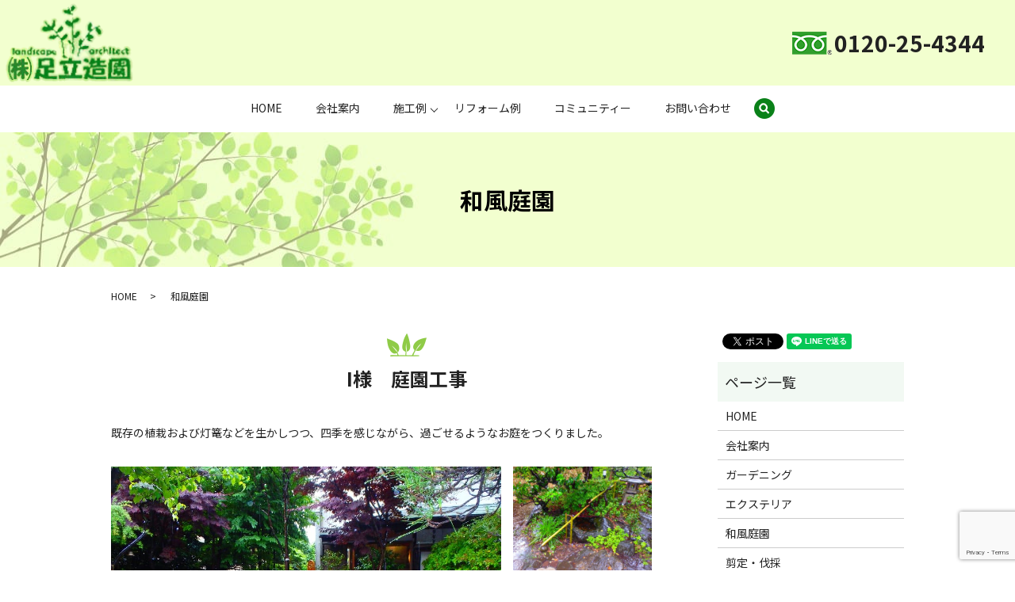

--- FILE ---
content_type: text/html; charset=UTF-8
request_url: https://www.niwa-adachi.jp/garden
body_size: 7303
content:

<!DOCTYPE HTML>
<html lang="ja">
<head prefix="og: http://ogp.me/ns# fb: http://ogp.me/ns/fb# article: http://ogp.me/ns/article#">
  <meta charset="utf-8">
  <meta http-equiv="X-UA-Compatible" content="IE=edge,chrome=1">
  <meta name="viewport" content="width=device-width, initial-scale=1">
  <title>株式会社足立造園｜和風庭園｜豊富な施工実績</title>
  
<!-- All in One SEO Pack 2.9.1 by Michael Torbert of Semper Fi Web Designob_start_detected [-1,-1] -->
<meta name="description"  content="東京都町田市の株式会社足立造園です。当社では和風庭園を行っております。日本ならではの四季折々の自然を感じられる庭園が人気です。また店舗などの大きなお庭から、玄関横の坪庭まで、様々な場所に対応いたします。" />

<meta name="keywords"  content="東京都,町田市,株式会社足立造園,アスファルト舗装,外構工事,バリアフリー,和風庭園" />

<link rel="canonical" href="https://www.niwa-adachi.jp/garden" />
<meta property="og:title" content="株式会社足立造園｜和風庭園｜豊富な施工実績" />
<meta property="og:type" content="article" />
<meta property="og:url" content="https://www.niwa-adachi.jp/garden" />
<meta property="og:image" content="https://www.niwa-adachi.jp/wp-content/uploads/logo_ogp.jpg" />
<meta property="og:description" content="東京都町田市の株式会社足立造園です。当社では和風庭園を行っております。日本ならではの四季折々の自然を感じられる庭園が人気です。また店舗などの大きなお庭から、玄関横の坪庭まで、様々な場所に対応いたします。" />
<meta property="article:published_time" content="2018-11-21T04:33:21Z" />
<meta property="article:modified_time" content="2019-02-01T04:14:33Z" />
<meta name="twitter:card" content="summary" />
<meta name="twitter:title" content="株式会社足立造園｜和風庭園｜豊富な施工実績" />
<meta name="twitter:description" content="東京都町田市の株式会社足立造園です。当社では和風庭園を行っております。日本ならではの四季折々の自然を感じられる庭園が人気です。また店舗などの大きなお庭から、玄関横の坪庭まで、様々な場所に対応いたします。" />
<meta name="twitter:image" content="https://www.niwa-adachi.jp/wp-content/uploads/logo_ogp.jpg" />
<meta itemprop="image" content="https://www.niwa-adachi.jp/wp-content/uploads/logo_ogp.jpg" />
<!-- /all in one seo pack -->
<link rel='dns-prefetch' href='//www.google.com' />
<link rel='dns-prefetch' href='//s.w.org' />
<link rel='stylesheet' id='biz-cal-style-css'  href='https://www.niwa-adachi.jp/wp-content/plugins/biz-calendar/biz-cal.css?ver=2.2.0' type='text/css' media='all' />
<link rel='stylesheet' id='contact-form-7-css'  href='https://www.niwa-adachi.jp/wp-content/plugins/contact-form-7/includes/css/styles.css?ver=5.1.1' type='text/css' media='all' />
<script type='text/javascript' src='https://www.niwa-adachi.jp/wp-content/themes/niwa-adachi2018.com_theme/assets/js/vendor/jquery.min.js?ver=4.9.26'></script>
<script type='text/javascript'>
/* <![CDATA[ */
var bizcalOptions = {"holiday_title":"\u5b9a\u4f11\u65e5","sun":"on","holiday":"on","temp_holidays":"2017-01-01\r\n2017-01-02\r\n2017-01-09\r\n2017-02-11\r\n2017-03-20\r\n2017-04-29\r\n2017-05-03\r\n2017-05-04\r\n2017-05-05\r\n2017-07-17\r\n2017-08-11\r\n2017-09-18\r\n2017-09-23\r\n2017-10-09\r\n2017-11-03\r\n2017-11-23\r\n2017-12-23\r\n2018-01-01\r\n2018-01-08\r\n2018-02-11\r\n2018-02-12\r\n2018-03-21\r\n2018-04-29\r\n2018-04-30\r\n2018-05-03\r\n2018-05-04\r\n2018-05-05\r\n2018-07-16\r\n2018-08-11\r\n2018-09-17\r\n2018-09-23\r\n2018-09-24\r\n2018-10-08\r\n2018-11-03\r\n2018-11-23\r\n2018-12-23\r\n2018-12-24\r\n2019-01-01\r\n2019-01-14\r\n2019-02-11\r\n2019-03-21\r\n2019-04-29\r\n2019-05-03\r\n2019-05-04\r\n2019-05-05\r\n2019-05-06\r\n2019-07-15\r\n2019-08-11\r\n2019-08-12\r\n2019-09-16\r\n2019-09-23\r\n2019-10-14\r\n2019-11-03\r\n2019-11-04\r\n2019-11-23\r\n","temp_weekdays":"","eventday_title":"","eventday_url":"","eventdays":"","month_limit":"\u5236\u9650\u306a\u3057","nextmonthlimit":"12","prevmonthlimit":"12","plugindir":"https:\/\/www.niwa-adachi.jp\/wp-content\/plugins\/biz-calendar\/","national_holiday":""};
/* ]]> */
</script>
<script type='text/javascript' src='https://www.niwa-adachi.jp/wp-content/plugins/biz-calendar/calendar.js?ver=2.2.0'></script>
<link rel='shortlink' href='https://www.niwa-adachi.jp/?p=20' />
<style>.gallery .gallery-item img { width: auto; height: auto; }</style>  <link href="https://fonts.googleapis.com/css?family=Noto+Sans+JP:400,700&amp;subset=japanese" rel="stylesheet" />
  <link href="https://www.niwa-adachi.jp/wp-content/themes/niwa-adachi2018.com_theme/assets/css/main.css?1769219908" rel="stylesheet" >
  <script src="https://www.niwa-adachi.jp/wp-content/themes/niwa-adachi2018.com_theme/assets/js/vendor/respond.min.js"></script>
  <script type="application/ld+json">
  {
    "@context": "http://schema.org",
    "@type": "BreadcrumbList",
    "itemListElement":
    [
      {
      "@type": "ListItem",
      "position": 1,
      "item":
      {
        "@id": "https://www.niwa-adachi.jp/",
        "name": "株式会社足立造園"
      }
    },
{
      "@type": "ListItem",
      "position": 2,
      "item":
      {
        "@id": "https://www.niwa-adachi.jp/garden/",
        "name": "和風庭園"
      }
    }    ]
  }
  </script>


  <script type="application/ld+json">
  {
    "@context": "http://schema.org/",
    "@type": "GardenStore",
    "name": "株式会社足立造園",
    "address": "〒194-0031 東京都町田市南大谷329",
    "telephone": "042-723-4344",
    "faxNumber": "042-723-8022",
    "url": "https://www.niwa-adachi.jp",
    "email": "info@niwa-adachi.jp",
    "image": "https://www.niwa-adachi.jp/wp-content/uploads/logo_ogp.jpg",
    "logo": "https://www.niwa-adachi.jp/wp-content/uploads/logo_org.png"
  }
  </script>
</head>
<body class="scrollTop">

  <div id="fb-root"></div>
  <script>(function(d, s, id) {
    var js, fjs = d.getElementsByTagName(s)[0];
    if (d.getElementById(id)) return;
    js = d.createElement(s); js.id = id;
    js.src = 'https://connect.facebook.net/ja_JP/sdk.js#xfbml=1&version=v2.12';
    fjs.parentNode.insertBefore(js, fjs);
  }(document, 'script', 'facebook-jssdk'));</script>

  <header>
    <div class="primary_header">
      <div class="container">
        <div class="row">
                    <div class="title">
                          <a href="https://www.niwa-adachi.jp/">
                <object type="image/svg+xml" data="/wp-content/uploads/logo.svg" alt="株式会社足立造園"></object>
              </a>
                      </div>
          <nav class="global_nav"><ul><li><a href="https://www.niwa-adachi.jp/">HOME</a></li>
<li><a href="https://www.niwa-adachi.jp/company">会社案内</a></li>
<li class="has_under"><a href="#">施工例</a>
<ul class="sub-menu">
	<li><a href="https://www.niwa-adachi.jp/gardening">ガーデニング</a></li>
	<li><a href="https://www.niwa-adachi.jp/exterior">エクステリア</a></li>
	<li><a href="https://www.niwa-adachi.jp/garden">和風庭園</a></li>
	<li><a href="https://www.niwa-adachi.jp/logging">剪定・伐採</a></li>
	<li><a href="https://www.niwa-adachi.jp/construction">公共工事</a></li>
</ul>
</li>
<li><a href="https://www.niwa-adachi.jp/renovation">リフォーム例</a></li>
<li><a href="https://www.niwa-adachi.jp/community">コミュニティー</a></li>
<li><a href="https://www.niwa-adachi.jp/contact">お問い合わせ</a></li>

                <li class="gnav_search">
                  <a href="#">search</a>
  <div class="epress_search">
    <form method="get" action="https://www.niwa-adachi.jp/">
      <input type="text" placeholder="" class="text" name="s" autocomplete="off" value="">
      <input type="submit" value="Search" class="submit">
    </form>
  </div>
  </li>
              </ul>
              <div class="menu_icon">
                <a href="#menu"><span>メニュー開閉</span></a>
              </div></nav>          <div class="hdr_info_wrap">
            <div class="hdr_info">
              <div class="box_01">
                <img src="/wp-content/uploads/icon_free.png" alt="0120-25-4344">
                <p>0120-25-4344</p>
              </div>
            </div>
          </div>
        </div>
      </div>
    </div>
  </header>

  <main>
              <h1 class="wow" style="">
      和風庭園            </h1>

    
    <div class="bread_wrap">
      <div class="container gutters">
        <div class="row bread">
              <ul class="col span_12">
              <li><a href="https://www.niwa-adachi.jp">HOME</a></li>
                      <li>和風庭園</li>
                  </ul>
          </div>
      </div>
    </div>
    <section>
      <div class="container gutters">
        <div class="row">
                    <div class="col span_9 column_main">
                              <section class="garden_sec">
              <h2>I様　庭園工事</h2>
              <div class="container">
                <div class="row">
                  <div class="col span_12">
                    <p>既存の植栽および灯篭などを生かしつつ、四季を感じながら、過ごせるようなお庭をつくりました。</p>
                  </div>
                </div>
                <div class="row tile">
                  <div class="col span_8">
                    <figure>
                      <span><a href="/wp-content/uploads/garden_img001.jpg" class="swipebox" rel="gallery-1" title="▲After"><img src="/wp-content/uploads/garden_img001.jpg" alt="▲After"></a></span>
                      <figcaption>▲After</figcaption>
                    </figure>
                  </div>
                  <div class="col span_3">
                    <figure>
                      <span><a href="/wp-content/uploads/garden_img002.jpg" class="swipebox" rel="gallery-1" title="▲After"><img src="/wp-content/uploads/garden_img002.jpg" alt="▲After"></a></span>
                      <figcaption>▲After</figcaption>
                    </figure>
                  </div>
                </div>
                <div class="row bf-af col2">
                  <div class="before">
                    <figure>
                      <span><a href="/wp-content/uploads/garden_img004.jpg" class="swipebox" rel="gallery-1" title="▲Before"><img src="/wp-content/uploads/garden_img004.jpg" alt="▲Before"></a></span>
                      <figcaption>▲Before</figcaption>
                    </figure>
                  </div>
                  <div class="after">
                    <figure>
                      <span><a href="/wp-content/uploads/garden_img005.jpg" class="swipebox" rel="gallery-1" title="▲After"><img src="/wp-content/uploads/garden_img005.jpg" alt="▲After"></a></span>
                      <figcaption>▲After</figcaption>
                    </figure>
                  </div>
                </div>
                <div class="row bf-af col2">
                  <div class="before">
                    <figure>
                      <span><a href="/wp-content/uploads/garden_img011.jpg" class="swipebox" rel="gallery-1" title="▲Before"><img src="/wp-content/uploads/garden_img011.jpg" alt="▲Before"></a></span>
                      <figcaption>▲Before</figcaption>
                    </figure>
                  </div>
                  <div class="after">
                    <figure>
                      <span><a href="/wp-content/uploads/garden_img007.jpg" class="swipebox" rel="gallery-1" title="▲After"><img src="/wp-content/uploads/garden_img007.jpg" alt="▲After"></a></span>
                      <figcaption>▲After</figcaption>
                    </figure>
                  </div>
                </div>
                <div class="row sp_image_cols sp_col2">
                  <div class="col span_3">
                    <figure>
                      <span><a href="/wp-content/uploads/garden_img010.jpg" class="swipebox" rel="gallery-1" title="▲Before"><img src="/wp-content/uploads/garden_re_img010.jpg" alt="▲Before"></a></span>
                      <figcaption>▲Before</figcaption>
                    </figure>
                  </div>
                  <div class="col span_3">
                    <figure>
                      <span><a href="/wp-content/uploads/garden_img008.jpg" class="swipebox" rel="gallery-1" title="▲施工中"><img src="/wp-content/uploads/garden_img008.jpg" alt="▲施工中"></a></span>
                      <figcaption>▲施工中</figcaption>
                    </figure>
                  </div>
                  <div class="col span_3">
                    <figure>
                      <span><a href="/wp-content/uploads/garden_img012.jpg" class="swipebox" rel="gallery-1" title="▲施工中"><img src="/wp-content/uploads/garden_img012.jpg" alt="▲施工中"></a></span>
                      <figcaption>▲施工中</figcaption>
                    </figure>
                  </div>
                  <div class="col span_3">
                    <figure>
                      <span><a href="/wp-content/uploads/garden_img013.jpg" class="swipebox" rel="gallery-1" title="▲After"><img src="/wp-content/uploads/garden_img013.jpg" alt="▲After"></a></span>
                      <figcaption>▲After</figcaption>
                    </figure>
                  </div>
                </div>
              </div>
            </section>

            <section class="gardening_sec">
              <h2>M様邸　坪庭工事</h2>
              <div class="container">
                <div class="row">
                  <div class="col span_12">
                    <p>玄関の小窓前に坪庭を造りました。いろいろな大きさの色の石・砂利を上手く組み合わせてみました。</p>
                  </div>
                </div>
                <div class="container step-h">
                  <div class="row">
                    <div class="col span_4">
                      <figure>
                        <span><a href="/wp-content/uploads/garden_img014.jpg" class="swipebox" rel="gallery-1" title="▲Before"><img src="/wp-content/uploads/garden_re_img014.jpg" alt="▲Before"></a></span>
                        <figcaption>▲Before</figcaption>
                      </figure>
                    </div>
                    <div class="col span_4">
                      <figure>
                        <span><a href="/wp-content/uploads/garden_img015.jpg" class="swipebox" rel="gallery-1" title="▲作業中"><img src="/wp-content/uploads/garden_img015.jpg" alt="▲作業中"></a></span>
                        <figcaption>▲作業中</figcaption>
                      </figure>
                    </div>
                    <div class="col span_4">
                      <figure class="pd1em">
                        <span><a href="/wp-content/uploads/garden_img016.jpg" class="swipebox" rel="gallery-1" title="▲After"><img src="/wp-content/uploads/garden_img016.jpg" alt="▲After"></a></span>
                        <figcaption>▲After</figcaption>
                      </figure>
                      <figure>
                        <span><a href="/wp-content/uploads/garden_img017.jpg" class="swipebox" rel="gallery-1" title="▲After"><img src="/wp-content/uploads/garden_re_img017.jpg" alt="▲After"></a></span>
                        <figcaption>▲After</figcaption>
                      </figure>

                    </div>
                  </div>
                </div>

                <div class="row sp_image_cols sp_col2">
                  <div class="col span_6 break">
                  </div>
                </div>
              </div>
            </section>

            <section class="garden_sec">
              <h2>K様邸　庭園工事</h2>
              <div class="container">
                <div class="row">
                  <div class="col span_12">
                    <p>濡れ縁からの眺めを考慮し、景石・つくばいなどを設置してあります。通路部には土系の舗装をしました。擁壁に3箇所照明器具を取り付けてあり、夜間の眺めも素晴らしいです。 つくばいには給・排水工事をしてありますので、いくら水を流しても大丈夫です（笑）。</p>
                  </div>
                </div>
                    <div class="row bf-af col2">
                      <div class="before">
                        <figure>
                          <span><a href="/wp-content/uploads/garden_img022.jpg" class="swipebox" rel="gallery-1" title="▲施工中"><img src="/wp-content/uploads/garden_img022.jpg" alt="▲施工中"></a></span>
                          <figcaption>▲施工中</figcaption>
                        </figure>
                      </div>
                      <div class="after">
                        <figure>
                          <span><a href="/wp-content/uploads/garden_img020.jpg" class="swipebox" rel="gallery-1" title="▲After"><img src="/wp-content/uploads/garden_img020.jpg" alt="▲After"></a></span>
                          <figcaption>▲After</figcaption>
                        </figure>
                  </div>
                </div>
                    <div class="row bf-af col2">
                      <div class="before">
                        <figure>
                          <span><a href="/wp-content/uploads/garden_img024.jpg" class="swipebox" rel="gallery-1" title="▲施工中"><img src="/wp-content/uploads/garden_re_img024.jpg" alt="▲施工中"></a></span>
                          <figcaption>▲施工中</figcaption>
                        </figure>
                      </div>
                      <div class="after">
                        <figure>
                          <span><a href="/wp-content/uploads/garden_img019.jpg" class="swipebox" rel="gallery-1" title="▲After"><img src="/wp-content/uploads/garden_img019.jpg" alt="▲After"></a></span>
                          <figcaption>▲After</figcaption>
                        </figure>
                  </div>
                </div>
                    <div class="row bf-af col2">
                      <div class="before">
                        <figure>
                          <span><a href="/wp-content/uploads/garden_img021.jpg" class="swipebox" rel="gallery-1" title="▲施工中"><img src="/wp-content/uploads/garden_img021.jpg" alt="▲施工中"></a></span>
                          <figcaption>▲施工中</figcaption>
                        </figure>
                      </div>
                      <div class="after">
                        <figure>
                          <span><a href="/wp-content/uploads/garden_img018.jpg" class="swipebox" rel="gallery-1" title="▲After"><img src="/wp-content/uploads/garden_img018.jpg" alt="▲After"></a></span>
                          <figcaption>▲After</figcaption>
                        </figure>
                  </div>
                </div>

                <div class="row sp_image_cols sp_col2">
                  <div class="col span_3">
                    <p>&nbsp;</p>
                  </div>
                  <div class="col span_3">
                    <figure>
                      <span><a href="/wp-content/uploads/garden_img023.jpg" class="swipebox" rel="gallery-1" title="▲After"><img src="/wp-content/uploads/garden_img023.jpg" alt="▲After"></a></span>
                      <figcaption>▲After</figcaption>
                    </figure>
                  </div>
                  <div class="col span_3">
                    <figure>
                      <span><a href="/wp-content/uploads/garden_img025.jpg" class="swipebox" rel="gallery-1" title="▲After"><img src="/wp-content/uploads/garden_re_img025.jpg" alt="▲After"></a></span>
                      <figcaption>▲After</figcaption>
                    </figure>
                  </div>
                  <div class="col span_3">
                    <figure>
                      <span><a href="/wp-content/uploads/garden_img026.jpg" class="swipebox" rel="gallery-1" title="▲After"><img src="/wp-content/uploads/garden_re_img026.jpg" alt="▲After"></a></span>
                      <figcaption>▲After</figcaption>
                    </figure>
                  </div>
                </div>
              </div>
            </section>

            <section class="garden_sec">
              <h2>T様邸　庭園工事</h2>
              <div class="container gutters">
                <div class="row">
                  <div class="col span_12">
                    <p>お隣との目隠しになるウッドフェンスを設置して、リビングより眺められる、和洋折衷を取り入れた落ち着いた庭になりました。</p>
                  </div>
                </div>
                <div class="row bf-af col2">
                  <div class="before">
                    <figure>
                      <span><a href="/wp-content/uploads/garden_img027.jpg" class="swipebox" rel="gallery-1" title="▲Before"><img src="/wp-content/uploads/garden_img027.jpg" alt="▲Before"></a></span>
                      <figcaption>▲Before</figcaption>
                    </figure>
                  </div>
                  <div class="after">
                    <figure>
                      <span><a href="/wp-content/uploads/garden_img028.jpg" class="swipebox" rel="gallery-1" title="▲After"><img src="/wp-content/uploads/garden_img028.jpg" alt="▲After"></a></span>
                      <figcaption>▲After</figcaption>
                    </figure>
                  </div>
                </div>
                <div class="row sp_image_cols sp_col2">
                  <div class="col span_3 offset_3">
                    <figure>
                      <span><a href="/wp-content/uploads/garden_img029.jpg" class="swipebox" rel="gallery-1" title="T様邸　庭園工事"><img src="/wp-content/uploads/garden_img029.jpg" alt="T様邸　庭園工事"></a></span>
                    </figure>
                  </div>
                  <div class="col span_3">
                    <figure>
                      <span><a href="/wp-content/uploads/garden_img030.jpg" class="swipebox" rel="gallery-1" title="T様邸　庭園工事"><img src="/wp-content/uploads/garden_img030.jpg" alt="T様邸　庭園工事"></a></span>
                    </figure>
                  </div>
                  <div class="col span_3">
                    <figure>
                      <span><a href="/wp-content/uploads/garden_img031.jpg" class="swipebox" rel="gallery-1" title="T様邸　庭園工事"><img src="/wp-content/uploads/garden_img031.jpg" alt="T様邸　庭園工事"></a></span>
                    </figure>
                  </div>
                </div>
              </div>
            </section>

            <section class="garden_sec">
              <h2>N様邸　庭園工事</h2>
              <div class="container gutters">
                <div class="row">
                  <div class="col span_12">
                    <p>野草や樹木にとても興味のあるN様で、下草は以前住んでいらしたご自宅より移植し、樹木もほとんどN様ご指定の物を植栽しました。</p>
                  </div>
                </div>
                <div class="row bf-af col2">
                  <div class="before">
                    <figure>
                      <span><a href="/wp-content/uploads/garden_img032.jpg" class="swipebox" rel="gallery-1" title="▲Before"><img src="/wp-content/uploads/garden_img032.jpg" alt="▲Before"></a></span>
                      <figcaption>▲Before</figcaption>
                    </figure>
                  </div>
                  <div class="after mxwid100">
                    <figure class="pd1em">
                      <span><a href="/wp-content/uploads/garden_img033.jpg" class="swipebox" rel="gallery-1" title="▲After"><img src="/wp-content/uploads/garden_img033.jpg" alt="▲After"></a></span>
                      <figcaption>▲After</figcaption>
                    </figure>
                    <figure>
                      <span><a href="/wp-content/uploads/garden_img034.jpg" class="swipebox" rel="gallery-1" title="▲after"><img src="/wp-content/uploads/garden_img034.jpg" alt="▲after"></a></span>
                      <figcaption>▲After</figcaption>
                    </figure>
                  </div>
                </div>
                <div class="row reverse sp_image_cols sp_col2">

                </div>
              </div>
            </section>

            <section class="garden_sec">
              <h2>Y様　店舗　庭園工事</h2>
              <div class="container gutters">
                <div class="row">
                  <div class="col span_12">
                    <p>和風の店舗に、竹をメインに植栽しました。土留めに瓦を使って砂利を敷きました。</p>
                  </div>
                </div>
                <div class="row bf-af col2">
                  <div class="before">
                    <figure>
                      <span><a href="/wp-content/uploads/garden_img035.jpg" class="swipebox" rel="gallery-1" title="▲Before"><img src="/wp-content/uploads/garden_img035.jpg" alt="▲Before"></a></span>
                      <figcaption>▲Before</figcaption>
                    </figure>
                  </div>
                  <div class="after">
                    <figure class="pd1em">
                      <span><a href="/wp-content/uploads/garden_img036.jpg" class="swipebox" rel="gallery-1" title="▲After"><img src="/wp-content/uploads/garden_img036.jpg" alt="▲After"></a></span>
                      <figcaption>▲After</figcaption>
                    </figure>
                    <figure>
                      <span><a href="/wp-content/uploads/garden_img037.jpg" class="swipebox" rel="gallery-1" title="▲after"><img src="/wp-content/uploads/garden_img037.jpg" alt="▲after"></a></span>
                      <figcaption>▲After</figcaption>
                    </figure>
                  </div>
                </div>
                <div class="row reverse sp_image_cols sp_col2">
                  <div class="col span_6">
                  </div>
                </div>
              </div>
            </section>

            <section class="garden_sec">
              <h2>M様邸　坪庭工事</h2>
              <div class="container">
                <div class="row">
                  <div class="col span_12">
                    <p>和室の小窓前に坪庭を造りました。盛土をしてモミジを植え、金閣寺垣を造ってみました。</p>
                  </div>
                </div>
                <div class="row sp_image_cols sp_col2">
                  <div class="col span_3">
                    <figure>
                      <span><a href="/wp-content/uploads/garden_img038.jpg" class="swipebox" rel="gallery-1" title="M様邸　坪庭工事"><img src="/wp-content/uploads/garden_img038.jpg" alt="M様邸　坪庭工事"></a></span>
                    </figure>
                  </div>
                  <div class="col span_3">
                    <figure>
                      <span><a href="/wp-content/uploads/garden_img039.jpg" class="swipebox" rel="gallery-1" title="M様邸　坪庭工事"><img src="/wp-content/uploads/garden_img039.jpg" alt="M様邸　坪庭工事"></a></span>
                    </figure>
                  </div>
                  <div class="col span_3 break">
                    <figure>
                      <span><a href="/wp-content/uploads/garden_img040.jpg" class="swipebox" rel="gallery-1" title="M様邸　坪庭工事"><img src="/wp-content/uploads/garden_re_img040.jpg" alt="M様邸　坪庭工事"></a></span>
                    </figure>
                  </div>
                </div>
              </div>
            </section>

            <section class="garden_sec">
              <h2>T様邸　人工竹・竹垣工事</h2>
              <div class="container">
                <div class="row">
                  <div class="col span_12">
                    <p>道路からの目隠しに、人工竹を使ってフェンスを作りました。自然の竹材の物より数倍長持ちします。見た目もいつまでも綺麗で維持費がかかりません。最近では人工竹も、とてもお手軽な値段にて施工できるようになりました。</p>
                  </div>
                </div>
                <div class="row sp_image_cols sp_col2">
                  <div class="col span_3">
                    <figure>
                      <span><a href="/wp-content/uploads/garden_img041.jpg" class="swipebox" rel="gallery-1" title="T様邸　人工竹・竹垣工事"><img src="/wp-content/uploads/garden_img041.jpg" alt="T様邸　人工竹・竹垣工事"></a></span>
                    </figure>
                  </div>
                  <div class="col span_3">
                    <figure>
                      <span><a href="/wp-content/uploads/garden_img042.jpg" class="swipebox" rel="gallery-1" title="T様邸　人工竹・竹垣工事"><img src="/wp-content/uploads/garden_img042.jpg" alt="T様邸　人工竹・竹垣工事"></a></span>
                    </figure>
                  </div>
                  <div class="col span_3 break">
                    <figure>
                      <span><a href="/wp-content/uploads/garden_img043.jpg" class="swipebox" rel="gallery-1" title="T様邸　人工竹・竹垣工事"><img src="/wp-content/uploads/garden_img043.jpg" alt="T様邸　人工竹・竹垣工事"></a></span>
                    </figure>
                  </div>
                </div>
              </div>
            </section>

            <section class="garden_sec">
              <h2>A様邸　竹垣工事</h2>
              <div class="container">
                <div class="row">
                  <div class="col span_12">
                    <p>創作型の建仁寺垣です。やはり本物の竹垣はいいですね。施工後2～3週間で黄色っぽく変色していきますが、変色後も落ち着いたいい雰囲気になります。</p>
                  </div>
                </div>
                <div class="row sp_image_cols sp_col2">
                  <div class="col span_3">
                    <figure>
                      <span><a href="/wp-content/uploads/garden_img044.jpg" class="swipebox" rel="gallery-1" title="A様邸　竹垣工事"><img src="/wp-content/uploads/garden_img044.jpg" alt="A様邸　竹垣工事"></a></span>
                    </figure>
                  </div>
                  <div class="col span_3">
                    <figure>
                      <span><a href="/wp-content/uploads/garden_img045.jpg" class="swipebox" rel="gallery-1" title="A様邸　竹垣工事"><img src="/wp-content/uploads/garden_re_img045.jpg" alt="A様邸　竹垣工事"></a></span>
                    </figure>
                  </div>
                </div>
              </div>
            </section>

            <section class="garden_sec">
              <h2>K様邸　延段工事</h2>
              <div class="container">
                <div class="row">
                  <div class="col span_12">
                    <p>玉石と御影切石による延段を施工いたしました。自然風で古めかしく仕上げたいと言う施主様のご意向通り、モルタルを使用せず、土極めにより施工いたしました。施工後の写真を撮り忘れました、すいません。</p>
                  </div>
                </div>
                <div class="row sp_image_cols sp_col2">
                  <div class="col span_3">
                    <figure>
                      <span><a href="/wp-content/uploads/garden_img046.jpg" class="swipebox" rel="gallery-1" title="K様邸　延段工事"><img src="/wp-content/uploads/garden_re_img046.jpg" alt="K様邸　延段工事"></a></span>
                    </figure>
                  </div>
                </div>
              </div>
            </section>              </div>
          <div class="col span_3 column_sub">
            <div>
<style>
.share_button {
  letter-spacing: -.40em;
  padding-top: 30px;
  margin-bottom: 7%;
}
.share_button > * {
  letter-spacing: normal;
  vertical-align: bottom;
  margin:0 2px;
}
.column_sub .share_button {
  margin-top: 0;
  padding-top: 0;
}
</style>
  <div class="container share_button">
    <!-- Facebook -->
    <div class="fb-share-button" data-href="https://www.niwa-adachi.jp/garden" data-layout="button" data-size="small" data-mobile-iframe="false"><a class="fb-xfbml-parse-ignore" target="_blank" href="https://www.facebook.com/sharer/sharer.php?u=http%3A%2F%2Fwww.%2F&amp;src=sdkpreparse">シェア</a></div>
    <!-- Twitter -->
    <a href="https://twitter.com/share" class="twitter-share-button" data-lang="ja">ツイート</a>
    <script>!function(d,s,id){var js,fjs=d.getElementsByTagName(s)[0],p=/^http:/.test(d.location)?'http':'https';if(!d.getElementById(id)){js=d.createElement(s);js.id=id;js.src=p+'://platform.twitter.com/widgets.js';fjs.parentNode.insertBefore(js,fjs);}}(document,'script','twitter-wjs');</script>
    <!-- LINE -->
    <div class="line-it-button" data-lang="ja" data-type="share-a" data-url="https://www.niwa-adachi.jp/garden" style="display: none;"></div>
    <script src="https://d.line-scdn.net/r/web/social-plugin/js/thirdparty/loader.min.js" async="async" defer="defer"></script>
  </div>
</div>
<div class="sidebar">
  <div class="widget_wrap"><p class="widget_header">ページ一覧</p>		<ul>
			<li class="page_item page-item-9"><a href="https://www.niwa-adachi.jp/">HOME</a></li>
<li class="page_item page-item-14"><a href="https://www.niwa-adachi.jp/company">会社案内</a></li>
<li class="page_item page-item-22"><a href="https://www.niwa-adachi.jp/gardening">ガーデニング</a></li>
<li class="page_item page-item-18"><a href="https://www.niwa-adachi.jp/exterior">エクステリア</a></li>
<li class="page_item page-item-20 current_page_item"><a href="https://www.niwa-adachi.jp/garden">和風庭園</a></li>
<li class="page_item page-item-25"><a href="https://www.niwa-adachi.jp/logging">剪定・伐採</a></li>
<li class="page_item page-item-16"><a href="https://www.niwa-adachi.jp/construction">公共工事</a></li>
<li class="page_item page-item-27"><a href="https://www.niwa-adachi.jp/renovation">リフォーム例</a></li>
<li class="page_item page-item-12"><a href="https://www.niwa-adachi.jp/community">コミュニティー</a></li>
<li class="page_item page-item-7"><a href="https://www.niwa-adachi.jp/contact">お問い合わせ</a></li>
<li class="page_item page-item-10"><a href="https://www.niwa-adachi.jp/policy">プライバシーポリシー</a></li>
<li class="page_item page-item-11"><a href="https://www.niwa-adachi.jp/sitemap">サイトマップ</a></li>
		</ul>
		</div><div class="widget_wrap"><p class="widget_header">カテゴリー</p>		<ul>
	<li class="cat-item cat-item-2"><a href="https://www.niwa-adachi.jp/category/news" >お知らせ</a>
</li>
		</ul>
</div>		<div class="widget_wrap">		<p class="widget_header">最近の投稿</p>		<ul>
											<li>
					<a href="https://www.niwa-adachi.jp/news/6">ホームページをリニューアルしました。</a>
									</li>
					</ul>
		</div><div class="widget_wrap"><p class="widget_header">カレンダー</p><div id='biz_calendar'></div></div>1</div>
          </div>
                  </div>
      </div>
    </section>
          <section class="top_03 mb0">
        <div class="container">
          <div class="row">
            <div class="col span_12">
              <div class="box">
                <div class="box_01">
                  <p>お問い合わせ<br><span>・</span>ご依頼・ご質問</p>
                  <p>お見積もり無料</p>
                </div>
                <div class="box_02">
                  <div class="box_03">
                    <p class="font_01">どうぞお気軽にお問い合わせください。</p>
                    <img src="/wp-content/uploads/icon_free.png" alt="TEL0120-25-4344">
                    <p class="font_02">0120-25-4344</p>
                  </div>
                  <div class="box_04">
                    <p class="more"><a class="add_arrow" href="/contact">メールフォームはこちら</a><p>
                  </div>
                </div>
              </div>
            </div>
          </div>
        </div>
      </section>
      </main>
<footer>    <div class="footer_nav_wrap">
      <div class="container">
        <div class="row">
        <nav class="col span_12 pc-only"><ul><li><a href="https://www.niwa-adachi.jp/">HOME</a></li>
<li><a href="https://www.niwa-adachi.jp/company">会社案内</a></li>
<li><a href="https://www.niwa-adachi.jp/gardening">ガーデニング</a></li>
<li><a href="https://www.niwa-adachi.jp/exterior">エクステリア</a></li>
<li><a href="https://www.niwa-adachi.jp/garden">和風庭園</a></li>
<li><a href="https://www.niwa-adachi.jp/logging">剪定・伐採</a></li>
<li><a href="https://www.niwa-adachi.jp/construction">公共工事</a></li>
<li><a href="https://www.niwa-adachi.jp/renovation">リフォーム例</a></li>
<li><a href="https://www.niwa-adachi.jp/community">コミュニティー</a></li>
<li><a href="https://www.niwa-adachi.jp/contact">お問い合わせ</a></li>
<li><a href="https://www.niwa-adachi.jp/policy">プライバシーポリシー</a></li>
<li><a href="https://www.niwa-adachi.jp/sitemap">サイトマップ</a></li>
</ul></nav>        </div>
      </div>
    </div>
    <div class="footer_copyright_wrap">
      <div class="container">
        <div class="row">
          <div class="col span_12">
            <p>Copyright &copy; 株式会社足立造園 All Rights Reserved.<br>
              【掲載の記事・写真・イラストなどの無断複写・転載を禁じます】</p>
          </div>
        </div>
      </div>
    </div>
    <p class="pagetop"><a href="#top"></a></p>
  </footer>

  <script src="https://www.niwa-adachi.jp/wp-content/themes/niwa-adachi2018.com_theme/assets/js/vendor/bundle.js"></script>
  <script src="https://www.niwa-adachi.jp/wp-content/themes/niwa-adachi2018.com_theme/assets/js/main.js?"></script>

  <script type='text/javascript'>
/* <![CDATA[ */
var wpcf7 = {"apiSettings":{"root":"https:\/\/www.niwa-adachi.jp\/wp-json\/contact-form-7\/v1","namespace":"contact-form-7\/v1"}};
/* ]]> */
</script>
<script type='text/javascript' src='https://www.niwa-adachi.jp/wp-content/plugins/contact-form-7/includes/js/scripts.js?ver=5.1.1'></script>
<script type='text/javascript' src='https://www.google.com/recaptcha/api.js?render=6Ld3uXQdAAAAAGVfAtkRTNJt23dzU_bH6gqH42Eo&#038;ver=3.0'></script>
<script type="text/javascript">
( function( grecaptcha, sitekey ) {

	var wpcf7recaptcha = {
		execute: function() {
			grecaptcha.execute(
				sitekey,
				{ action: 'homepage' }
			).then( function( token ) {
				var forms = document.getElementsByTagName( 'form' );

				for ( var i = 0; i < forms.length; i++ ) {
					var fields = forms[ i ].getElementsByTagName( 'input' );

					for ( var j = 0; j < fields.length; j++ ) {
						var field = fields[ j ];

						if ( 'g-recaptcha-response' === field.getAttribute( 'name' ) ) {
							field.setAttribute( 'value', token );
							break;
						}
					}
				}
			} );
		}
	};

	grecaptcha.ready( wpcf7recaptcha.execute );

	document.addEventListener( 'wpcf7submit', wpcf7recaptcha.execute, false );

} )( grecaptcha, '6Ld3uXQdAAAAAGVfAtkRTNJt23dzU_bH6gqH42Eo' );
</script>
</body>
</html>


--- FILE ---
content_type: text/html; charset=utf-8
request_url: https://www.google.com/recaptcha/api2/anchor?ar=1&k=6Ld3uXQdAAAAAGVfAtkRTNJt23dzU_bH6gqH42Eo&co=aHR0cHM6Ly93d3cubml3YS1hZGFjaGkuanA6NDQz&hl=en&v=PoyoqOPhxBO7pBk68S4YbpHZ&size=invisible&anchor-ms=20000&execute-ms=30000&cb=a0jcm8n5nc9d
body_size: 49819
content:
<!DOCTYPE HTML><html dir="ltr" lang="en"><head><meta http-equiv="Content-Type" content="text/html; charset=UTF-8">
<meta http-equiv="X-UA-Compatible" content="IE=edge">
<title>reCAPTCHA</title>
<style type="text/css">
/* cyrillic-ext */
@font-face {
  font-family: 'Roboto';
  font-style: normal;
  font-weight: 400;
  font-stretch: 100%;
  src: url(//fonts.gstatic.com/s/roboto/v48/KFO7CnqEu92Fr1ME7kSn66aGLdTylUAMa3GUBHMdazTgWw.woff2) format('woff2');
  unicode-range: U+0460-052F, U+1C80-1C8A, U+20B4, U+2DE0-2DFF, U+A640-A69F, U+FE2E-FE2F;
}
/* cyrillic */
@font-face {
  font-family: 'Roboto';
  font-style: normal;
  font-weight: 400;
  font-stretch: 100%;
  src: url(//fonts.gstatic.com/s/roboto/v48/KFO7CnqEu92Fr1ME7kSn66aGLdTylUAMa3iUBHMdazTgWw.woff2) format('woff2');
  unicode-range: U+0301, U+0400-045F, U+0490-0491, U+04B0-04B1, U+2116;
}
/* greek-ext */
@font-face {
  font-family: 'Roboto';
  font-style: normal;
  font-weight: 400;
  font-stretch: 100%;
  src: url(//fonts.gstatic.com/s/roboto/v48/KFO7CnqEu92Fr1ME7kSn66aGLdTylUAMa3CUBHMdazTgWw.woff2) format('woff2');
  unicode-range: U+1F00-1FFF;
}
/* greek */
@font-face {
  font-family: 'Roboto';
  font-style: normal;
  font-weight: 400;
  font-stretch: 100%;
  src: url(//fonts.gstatic.com/s/roboto/v48/KFO7CnqEu92Fr1ME7kSn66aGLdTylUAMa3-UBHMdazTgWw.woff2) format('woff2');
  unicode-range: U+0370-0377, U+037A-037F, U+0384-038A, U+038C, U+038E-03A1, U+03A3-03FF;
}
/* math */
@font-face {
  font-family: 'Roboto';
  font-style: normal;
  font-weight: 400;
  font-stretch: 100%;
  src: url(//fonts.gstatic.com/s/roboto/v48/KFO7CnqEu92Fr1ME7kSn66aGLdTylUAMawCUBHMdazTgWw.woff2) format('woff2');
  unicode-range: U+0302-0303, U+0305, U+0307-0308, U+0310, U+0312, U+0315, U+031A, U+0326-0327, U+032C, U+032F-0330, U+0332-0333, U+0338, U+033A, U+0346, U+034D, U+0391-03A1, U+03A3-03A9, U+03B1-03C9, U+03D1, U+03D5-03D6, U+03F0-03F1, U+03F4-03F5, U+2016-2017, U+2034-2038, U+203C, U+2040, U+2043, U+2047, U+2050, U+2057, U+205F, U+2070-2071, U+2074-208E, U+2090-209C, U+20D0-20DC, U+20E1, U+20E5-20EF, U+2100-2112, U+2114-2115, U+2117-2121, U+2123-214F, U+2190, U+2192, U+2194-21AE, U+21B0-21E5, U+21F1-21F2, U+21F4-2211, U+2213-2214, U+2216-22FF, U+2308-230B, U+2310, U+2319, U+231C-2321, U+2336-237A, U+237C, U+2395, U+239B-23B7, U+23D0, U+23DC-23E1, U+2474-2475, U+25AF, U+25B3, U+25B7, U+25BD, U+25C1, U+25CA, U+25CC, U+25FB, U+266D-266F, U+27C0-27FF, U+2900-2AFF, U+2B0E-2B11, U+2B30-2B4C, U+2BFE, U+3030, U+FF5B, U+FF5D, U+1D400-1D7FF, U+1EE00-1EEFF;
}
/* symbols */
@font-face {
  font-family: 'Roboto';
  font-style: normal;
  font-weight: 400;
  font-stretch: 100%;
  src: url(//fonts.gstatic.com/s/roboto/v48/KFO7CnqEu92Fr1ME7kSn66aGLdTylUAMaxKUBHMdazTgWw.woff2) format('woff2');
  unicode-range: U+0001-000C, U+000E-001F, U+007F-009F, U+20DD-20E0, U+20E2-20E4, U+2150-218F, U+2190, U+2192, U+2194-2199, U+21AF, U+21E6-21F0, U+21F3, U+2218-2219, U+2299, U+22C4-22C6, U+2300-243F, U+2440-244A, U+2460-24FF, U+25A0-27BF, U+2800-28FF, U+2921-2922, U+2981, U+29BF, U+29EB, U+2B00-2BFF, U+4DC0-4DFF, U+FFF9-FFFB, U+10140-1018E, U+10190-1019C, U+101A0, U+101D0-101FD, U+102E0-102FB, U+10E60-10E7E, U+1D2C0-1D2D3, U+1D2E0-1D37F, U+1F000-1F0FF, U+1F100-1F1AD, U+1F1E6-1F1FF, U+1F30D-1F30F, U+1F315, U+1F31C, U+1F31E, U+1F320-1F32C, U+1F336, U+1F378, U+1F37D, U+1F382, U+1F393-1F39F, U+1F3A7-1F3A8, U+1F3AC-1F3AF, U+1F3C2, U+1F3C4-1F3C6, U+1F3CA-1F3CE, U+1F3D4-1F3E0, U+1F3ED, U+1F3F1-1F3F3, U+1F3F5-1F3F7, U+1F408, U+1F415, U+1F41F, U+1F426, U+1F43F, U+1F441-1F442, U+1F444, U+1F446-1F449, U+1F44C-1F44E, U+1F453, U+1F46A, U+1F47D, U+1F4A3, U+1F4B0, U+1F4B3, U+1F4B9, U+1F4BB, U+1F4BF, U+1F4C8-1F4CB, U+1F4D6, U+1F4DA, U+1F4DF, U+1F4E3-1F4E6, U+1F4EA-1F4ED, U+1F4F7, U+1F4F9-1F4FB, U+1F4FD-1F4FE, U+1F503, U+1F507-1F50B, U+1F50D, U+1F512-1F513, U+1F53E-1F54A, U+1F54F-1F5FA, U+1F610, U+1F650-1F67F, U+1F687, U+1F68D, U+1F691, U+1F694, U+1F698, U+1F6AD, U+1F6B2, U+1F6B9-1F6BA, U+1F6BC, U+1F6C6-1F6CF, U+1F6D3-1F6D7, U+1F6E0-1F6EA, U+1F6F0-1F6F3, U+1F6F7-1F6FC, U+1F700-1F7FF, U+1F800-1F80B, U+1F810-1F847, U+1F850-1F859, U+1F860-1F887, U+1F890-1F8AD, U+1F8B0-1F8BB, U+1F8C0-1F8C1, U+1F900-1F90B, U+1F93B, U+1F946, U+1F984, U+1F996, U+1F9E9, U+1FA00-1FA6F, U+1FA70-1FA7C, U+1FA80-1FA89, U+1FA8F-1FAC6, U+1FACE-1FADC, U+1FADF-1FAE9, U+1FAF0-1FAF8, U+1FB00-1FBFF;
}
/* vietnamese */
@font-face {
  font-family: 'Roboto';
  font-style: normal;
  font-weight: 400;
  font-stretch: 100%;
  src: url(//fonts.gstatic.com/s/roboto/v48/KFO7CnqEu92Fr1ME7kSn66aGLdTylUAMa3OUBHMdazTgWw.woff2) format('woff2');
  unicode-range: U+0102-0103, U+0110-0111, U+0128-0129, U+0168-0169, U+01A0-01A1, U+01AF-01B0, U+0300-0301, U+0303-0304, U+0308-0309, U+0323, U+0329, U+1EA0-1EF9, U+20AB;
}
/* latin-ext */
@font-face {
  font-family: 'Roboto';
  font-style: normal;
  font-weight: 400;
  font-stretch: 100%;
  src: url(//fonts.gstatic.com/s/roboto/v48/KFO7CnqEu92Fr1ME7kSn66aGLdTylUAMa3KUBHMdazTgWw.woff2) format('woff2');
  unicode-range: U+0100-02BA, U+02BD-02C5, U+02C7-02CC, U+02CE-02D7, U+02DD-02FF, U+0304, U+0308, U+0329, U+1D00-1DBF, U+1E00-1E9F, U+1EF2-1EFF, U+2020, U+20A0-20AB, U+20AD-20C0, U+2113, U+2C60-2C7F, U+A720-A7FF;
}
/* latin */
@font-face {
  font-family: 'Roboto';
  font-style: normal;
  font-weight: 400;
  font-stretch: 100%;
  src: url(//fonts.gstatic.com/s/roboto/v48/KFO7CnqEu92Fr1ME7kSn66aGLdTylUAMa3yUBHMdazQ.woff2) format('woff2');
  unicode-range: U+0000-00FF, U+0131, U+0152-0153, U+02BB-02BC, U+02C6, U+02DA, U+02DC, U+0304, U+0308, U+0329, U+2000-206F, U+20AC, U+2122, U+2191, U+2193, U+2212, U+2215, U+FEFF, U+FFFD;
}
/* cyrillic-ext */
@font-face {
  font-family: 'Roboto';
  font-style: normal;
  font-weight: 500;
  font-stretch: 100%;
  src: url(//fonts.gstatic.com/s/roboto/v48/KFO7CnqEu92Fr1ME7kSn66aGLdTylUAMa3GUBHMdazTgWw.woff2) format('woff2');
  unicode-range: U+0460-052F, U+1C80-1C8A, U+20B4, U+2DE0-2DFF, U+A640-A69F, U+FE2E-FE2F;
}
/* cyrillic */
@font-face {
  font-family: 'Roboto';
  font-style: normal;
  font-weight: 500;
  font-stretch: 100%;
  src: url(//fonts.gstatic.com/s/roboto/v48/KFO7CnqEu92Fr1ME7kSn66aGLdTylUAMa3iUBHMdazTgWw.woff2) format('woff2');
  unicode-range: U+0301, U+0400-045F, U+0490-0491, U+04B0-04B1, U+2116;
}
/* greek-ext */
@font-face {
  font-family: 'Roboto';
  font-style: normal;
  font-weight: 500;
  font-stretch: 100%;
  src: url(//fonts.gstatic.com/s/roboto/v48/KFO7CnqEu92Fr1ME7kSn66aGLdTylUAMa3CUBHMdazTgWw.woff2) format('woff2');
  unicode-range: U+1F00-1FFF;
}
/* greek */
@font-face {
  font-family: 'Roboto';
  font-style: normal;
  font-weight: 500;
  font-stretch: 100%;
  src: url(//fonts.gstatic.com/s/roboto/v48/KFO7CnqEu92Fr1ME7kSn66aGLdTylUAMa3-UBHMdazTgWw.woff2) format('woff2');
  unicode-range: U+0370-0377, U+037A-037F, U+0384-038A, U+038C, U+038E-03A1, U+03A3-03FF;
}
/* math */
@font-face {
  font-family: 'Roboto';
  font-style: normal;
  font-weight: 500;
  font-stretch: 100%;
  src: url(//fonts.gstatic.com/s/roboto/v48/KFO7CnqEu92Fr1ME7kSn66aGLdTylUAMawCUBHMdazTgWw.woff2) format('woff2');
  unicode-range: U+0302-0303, U+0305, U+0307-0308, U+0310, U+0312, U+0315, U+031A, U+0326-0327, U+032C, U+032F-0330, U+0332-0333, U+0338, U+033A, U+0346, U+034D, U+0391-03A1, U+03A3-03A9, U+03B1-03C9, U+03D1, U+03D5-03D6, U+03F0-03F1, U+03F4-03F5, U+2016-2017, U+2034-2038, U+203C, U+2040, U+2043, U+2047, U+2050, U+2057, U+205F, U+2070-2071, U+2074-208E, U+2090-209C, U+20D0-20DC, U+20E1, U+20E5-20EF, U+2100-2112, U+2114-2115, U+2117-2121, U+2123-214F, U+2190, U+2192, U+2194-21AE, U+21B0-21E5, U+21F1-21F2, U+21F4-2211, U+2213-2214, U+2216-22FF, U+2308-230B, U+2310, U+2319, U+231C-2321, U+2336-237A, U+237C, U+2395, U+239B-23B7, U+23D0, U+23DC-23E1, U+2474-2475, U+25AF, U+25B3, U+25B7, U+25BD, U+25C1, U+25CA, U+25CC, U+25FB, U+266D-266F, U+27C0-27FF, U+2900-2AFF, U+2B0E-2B11, U+2B30-2B4C, U+2BFE, U+3030, U+FF5B, U+FF5D, U+1D400-1D7FF, U+1EE00-1EEFF;
}
/* symbols */
@font-face {
  font-family: 'Roboto';
  font-style: normal;
  font-weight: 500;
  font-stretch: 100%;
  src: url(//fonts.gstatic.com/s/roboto/v48/KFO7CnqEu92Fr1ME7kSn66aGLdTylUAMaxKUBHMdazTgWw.woff2) format('woff2');
  unicode-range: U+0001-000C, U+000E-001F, U+007F-009F, U+20DD-20E0, U+20E2-20E4, U+2150-218F, U+2190, U+2192, U+2194-2199, U+21AF, U+21E6-21F0, U+21F3, U+2218-2219, U+2299, U+22C4-22C6, U+2300-243F, U+2440-244A, U+2460-24FF, U+25A0-27BF, U+2800-28FF, U+2921-2922, U+2981, U+29BF, U+29EB, U+2B00-2BFF, U+4DC0-4DFF, U+FFF9-FFFB, U+10140-1018E, U+10190-1019C, U+101A0, U+101D0-101FD, U+102E0-102FB, U+10E60-10E7E, U+1D2C0-1D2D3, U+1D2E0-1D37F, U+1F000-1F0FF, U+1F100-1F1AD, U+1F1E6-1F1FF, U+1F30D-1F30F, U+1F315, U+1F31C, U+1F31E, U+1F320-1F32C, U+1F336, U+1F378, U+1F37D, U+1F382, U+1F393-1F39F, U+1F3A7-1F3A8, U+1F3AC-1F3AF, U+1F3C2, U+1F3C4-1F3C6, U+1F3CA-1F3CE, U+1F3D4-1F3E0, U+1F3ED, U+1F3F1-1F3F3, U+1F3F5-1F3F7, U+1F408, U+1F415, U+1F41F, U+1F426, U+1F43F, U+1F441-1F442, U+1F444, U+1F446-1F449, U+1F44C-1F44E, U+1F453, U+1F46A, U+1F47D, U+1F4A3, U+1F4B0, U+1F4B3, U+1F4B9, U+1F4BB, U+1F4BF, U+1F4C8-1F4CB, U+1F4D6, U+1F4DA, U+1F4DF, U+1F4E3-1F4E6, U+1F4EA-1F4ED, U+1F4F7, U+1F4F9-1F4FB, U+1F4FD-1F4FE, U+1F503, U+1F507-1F50B, U+1F50D, U+1F512-1F513, U+1F53E-1F54A, U+1F54F-1F5FA, U+1F610, U+1F650-1F67F, U+1F687, U+1F68D, U+1F691, U+1F694, U+1F698, U+1F6AD, U+1F6B2, U+1F6B9-1F6BA, U+1F6BC, U+1F6C6-1F6CF, U+1F6D3-1F6D7, U+1F6E0-1F6EA, U+1F6F0-1F6F3, U+1F6F7-1F6FC, U+1F700-1F7FF, U+1F800-1F80B, U+1F810-1F847, U+1F850-1F859, U+1F860-1F887, U+1F890-1F8AD, U+1F8B0-1F8BB, U+1F8C0-1F8C1, U+1F900-1F90B, U+1F93B, U+1F946, U+1F984, U+1F996, U+1F9E9, U+1FA00-1FA6F, U+1FA70-1FA7C, U+1FA80-1FA89, U+1FA8F-1FAC6, U+1FACE-1FADC, U+1FADF-1FAE9, U+1FAF0-1FAF8, U+1FB00-1FBFF;
}
/* vietnamese */
@font-face {
  font-family: 'Roboto';
  font-style: normal;
  font-weight: 500;
  font-stretch: 100%;
  src: url(//fonts.gstatic.com/s/roboto/v48/KFO7CnqEu92Fr1ME7kSn66aGLdTylUAMa3OUBHMdazTgWw.woff2) format('woff2');
  unicode-range: U+0102-0103, U+0110-0111, U+0128-0129, U+0168-0169, U+01A0-01A1, U+01AF-01B0, U+0300-0301, U+0303-0304, U+0308-0309, U+0323, U+0329, U+1EA0-1EF9, U+20AB;
}
/* latin-ext */
@font-face {
  font-family: 'Roboto';
  font-style: normal;
  font-weight: 500;
  font-stretch: 100%;
  src: url(//fonts.gstatic.com/s/roboto/v48/KFO7CnqEu92Fr1ME7kSn66aGLdTylUAMa3KUBHMdazTgWw.woff2) format('woff2');
  unicode-range: U+0100-02BA, U+02BD-02C5, U+02C7-02CC, U+02CE-02D7, U+02DD-02FF, U+0304, U+0308, U+0329, U+1D00-1DBF, U+1E00-1E9F, U+1EF2-1EFF, U+2020, U+20A0-20AB, U+20AD-20C0, U+2113, U+2C60-2C7F, U+A720-A7FF;
}
/* latin */
@font-face {
  font-family: 'Roboto';
  font-style: normal;
  font-weight: 500;
  font-stretch: 100%;
  src: url(//fonts.gstatic.com/s/roboto/v48/KFO7CnqEu92Fr1ME7kSn66aGLdTylUAMa3yUBHMdazQ.woff2) format('woff2');
  unicode-range: U+0000-00FF, U+0131, U+0152-0153, U+02BB-02BC, U+02C6, U+02DA, U+02DC, U+0304, U+0308, U+0329, U+2000-206F, U+20AC, U+2122, U+2191, U+2193, U+2212, U+2215, U+FEFF, U+FFFD;
}
/* cyrillic-ext */
@font-face {
  font-family: 'Roboto';
  font-style: normal;
  font-weight: 900;
  font-stretch: 100%;
  src: url(//fonts.gstatic.com/s/roboto/v48/KFO7CnqEu92Fr1ME7kSn66aGLdTylUAMa3GUBHMdazTgWw.woff2) format('woff2');
  unicode-range: U+0460-052F, U+1C80-1C8A, U+20B4, U+2DE0-2DFF, U+A640-A69F, U+FE2E-FE2F;
}
/* cyrillic */
@font-face {
  font-family: 'Roboto';
  font-style: normal;
  font-weight: 900;
  font-stretch: 100%;
  src: url(//fonts.gstatic.com/s/roboto/v48/KFO7CnqEu92Fr1ME7kSn66aGLdTylUAMa3iUBHMdazTgWw.woff2) format('woff2');
  unicode-range: U+0301, U+0400-045F, U+0490-0491, U+04B0-04B1, U+2116;
}
/* greek-ext */
@font-face {
  font-family: 'Roboto';
  font-style: normal;
  font-weight: 900;
  font-stretch: 100%;
  src: url(//fonts.gstatic.com/s/roboto/v48/KFO7CnqEu92Fr1ME7kSn66aGLdTylUAMa3CUBHMdazTgWw.woff2) format('woff2');
  unicode-range: U+1F00-1FFF;
}
/* greek */
@font-face {
  font-family: 'Roboto';
  font-style: normal;
  font-weight: 900;
  font-stretch: 100%;
  src: url(//fonts.gstatic.com/s/roboto/v48/KFO7CnqEu92Fr1ME7kSn66aGLdTylUAMa3-UBHMdazTgWw.woff2) format('woff2');
  unicode-range: U+0370-0377, U+037A-037F, U+0384-038A, U+038C, U+038E-03A1, U+03A3-03FF;
}
/* math */
@font-face {
  font-family: 'Roboto';
  font-style: normal;
  font-weight: 900;
  font-stretch: 100%;
  src: url(//fonts.gstatic.com/s/roboto/v48/KFO7CnqEu92Fr1ME7kSn66aGLdTylUAMawCUBHMdazTgWw.woff2) format('woff2');
  unicode-range: U+0302-0303, U+0305, U+0307-0308, U+0310, U+0312, U+0315, U+031A, U+0326-0327, U+032C, U+032F-0330, U+0332-0333, U+0338, U+033A, U+0346, U+034D, U+0391-03A1, U+03A3-03A9, U+03B1-03C9, U+03D1, U+03D5-03D6, U+03F0-03F1, U+03F4-03F5, U+2016-2017, U+2034-2038, U+203C, U+2040, U+2043, U+2047, U+2050, U+2057, U+205F, U+2070-2071, U+2074-208E, U+2090-209C, U+20D0-20DC, U+20E1, U+20E5-20EF, U+2100-2112, U+2114-2115, U+2117-2121, U+2123-214F, U+2190, U+2192, U+2194-21AE, U+21B0-21E5, U+21F1-21F2, U+21F4-2211, U+2213-2214, U+2216-22FF, U+2308-230B, U+2310, U+2319, U+231C-2321, U+2336-237A, U+237C, U+2395, U+239B-23B7, U+23D0, U+23DC-23E1, U+2474-2475, U+25AF, U+25B3, U+25B7, U+25BD, U+25C1, U+25CA, U+25CC, U+25FB, U+266D-266F, U+27C0-27FF, U+2900-2AFF, U+2B0E-2B11, U+2B30-2B4C, U+2BFE, U+3030, U+FF5B, U+FF5D, U+1D400-1D7FF, U+1EE00-1EEFF;
}
/* symbols */
@font-face {
  font-family: 'Roboto';
  font-style: normal;
  font-weight: 900;
  font-stretch: 100%;
  src: url(//fonts.gstatic.com/s/roboto/v48/KFO7CnqEu92Fr1ME7kSn66aGLdTylUAMaxKUBHMdazTgWw.woff2) format('woff2');
  unicode-range: U+0001-000C, U+000E-001F, U+007F-009F, U+20DD-20E0, U+20E2-20E4, U+2150-218F, U+2190, U+2192, U+2194-2199, U+21AF, U+21E6-21F0, U+21F3, U+2218-2219, U+2299, U+22C4-22C6, U+2300-243F, U+2440-244A, U+2460-24FF, U+25A0-27BF, U+2800-28FF, U+2921-2922, U+2981, U+29BF, U+29EB, U+2B00-2BFF, U+4DC0-4DFF, U+FFF9-FFFB, U+10140-1018E, U+10190-1019C, U+101A0, U+101D0-101FD, U+102E0-102FB, U+10E60-10E7E, U+1D2C0-1D2D3, U+1D2E0-1D37F, U+1F000-1F0FF, U+1F100-1F1AD, U+1F1E6-1F1FF, U+1F30D-1F30F, U+1F315, U+1F31C, U+1F31E, U+1F320-1F32C, U+1F336, U+1F378, U+1F37D, U+1F382, U+1F393-1F39F, U+1F3A7-1F3A8, U+1F3AC-1F3AF, U+1F3C2, U+1F3C4-1F3C6, U+1F3CA-1F3CE, U+1F3D4-1F3E0, U+1F3ED, U+1F3F1-1F3F3, U+1F3F5-1F3F7, U+1F408, U+1F415, U+1F41F, U+1F426, U+1F43F, U+1F441-1F442, U+1F444, U+1F446-1F449, U+1F44C-1F44E, U+1F453, U+1F46A, U+1F47D, U+1F4A3, U+1F4B0, U+1F4B3, U+1F4B9, U+1F4BB, U+1F4BF, U+1F4C8-1F4CB, U+1F4D6, U+1F4DA, U+1F4DF, U+1F4E3-1F4E6, U+1F4EA-1F4ED, U+1F4F7, U+1F4F9-1F4FB, U+1F4FD-1F4FE, U+1F503, U+1F507-1F50B, U+1F50D, U+1F512-1F513, U+1F53E-1F54A, U+1F54F-1F5FA, U+1F610, U+1F650-1F67F, U+1F687, U+1F68D, U+1F691, U+1F694, U+1F698, U+1F6AD, U+1F6B2, U+1F6B9-1F6BA, U+1F6BC, U+1F6C6-1F6CF, U+1F6D3-1F6D7, U+1F6E0-1F6EA, U+1F6F0-1F6F3, U+1F6F7-1F6FC, U+1F700-1F7FF, U+1F800-1F80B, U+1F810-1F847, U+1F850-1F859, U+1F860-1F887, U+1F890-1F8AD, U+1F8B0-1F8BB, U+1F8C0-1F8C1, U+1F900-1F90B, U+1F93B, U+1F946, U+1F984, U+1F996, U+1F9E9, U+1FA00-1FA6F, U+1FA70-1FA7C, U+1FA80-1FA89, U+1FA8F-1FAC6, U+1FACE-1FADC, U+1FADF-1FAE9, U+1FAF0-1FAF8, U+1FB00-1FBFF;
}
/* vietnamese */
@font-face {
  font-family: 'Roboto';
  font-style: normal;
  font-weight: 900;
  font-stretch: 100%;
  src: url(//fonts.gstatic.com/s/roboto/v48/KFO7CnqEu92Fr1ME7kSn66aGLdTylUAMa3OUBHMdazTgWw.woff2) format('woff2');
  unicode-range: U+0102-0103, U+0110-0111, U+0128-0129, U+0168-0169, U+01A0-01A1, U+01AF-01B0, U+0300-0301, U+0303-0304, U+0308-0309, U+0323, U+0329, U+1EA0-1EF9, U+20AB;
}
/* latin-ext */
@font-face {
  font-family: 'Roboto';
  font-style: normal;
  font-weight: 900;
  font-stretch: 100%;
  src: url(//fonts.gstatic.com/s/roboto/v48/KFO7CnqEu92Fr1ME7kSn66aGLdTylUAMa3KUBHMdazTgWw.woff2) format('woff2');
  unicode-range: U+0100-02BA, U+02BD-02C5, U+02C7-02CC, U+02CE-02D7, U+02DD-02FF, U+0304, U+0308, U+0329, U+1D00-1DBF, U+1E00-1E9F, U+1EF2-1EFF, U+2020, U+20A0-20AB, U+20AD-20C0, U+2113, U+2C60-2C7F, U+A720-A7FF;
}
/* latin */
@font-face {
  font-family: 'Roboto';
  font-style: normal;
  font-weight: 900;
  font-stretch: 100%;
  src: url(//fonts.gstatic.com/s/roboto/v48/KFO7CnqEu92Fr1ME7kSn66aGLdTylUAMa3yUBHMdazQ.woff2) format('woff2');
  unicode-range: U+0000-00FF, U+0131, U+0152-0153, U+02BB-02BC, U+02C6, U+02DA, U+02DC, U+0304, U+0308, U+0329, U+2000-206F, U+20AC, U+2122, U+2191, U+2193, U+2212, U+2215, U+FEFF, U+FFFD;
}

</style>
<link rel="stylesheet" type="text/css" href="https://www.gstatic.com/recaptcha/releases/PoyoqOPhxBO7pBk68S4YbpHZ/styles__ltr.css">
<script nonce="qTnJcT4V3xveeuKTEweykw" type="text/javascript">window['__recaptcha_api'] = 'https://www.google.com/recaptcha/api2/';</script>
<script type="text/javascript" src="https://www.gstatic.com/recaptcha/releases/PoyoqOPhxBO7pBk68S4YbpHZ/recaptcha__en.js" nonce="qTnJcT4V3xveeuKTEweykw">
      
    </script></head>
<body><div id="rc-anchor-alert" class="rc-anchor-alert"></div>
<input type="hidden" id="recaptcha-token" value="[base64]">
<script type="text/javascript" nonce="qTnJcT4V3xveeuKTEweykw">
      recaptcha.anchor.Main.init("[\x22ainput\x22,[\x22bgdata\x22,\x22\x22,\[base64]/[base64]/[base64]/ZyhXLGgpOnEoW04sMjEsbF0sVywwKSxoKSxmYWxzZSxmYWxzZSl9Y2F0Y2goayl7RygzNTgsVyk/[base64]/[base64]/[base64]/[base64]/[base64]/[base64]/[base64]/bmV3IEJbT10oRFswXSk6dz09Mj9uZXcgQltPXShEWzBdLERbMV0pOnc9PTM/bmV3IEJbT10oRFswXSxEWzFdLERbMl0pOnc9PTQ/[base64]/[base64]/[base64]/[base64]/[base64]\\u003d\x22,\[base64]\\u003d\x22,\x22azhudUHDsi/DjkjCj8K9wrHCk1HDp8OdccKLZ8O9PRwbwroqNE8LwoQSwq3Cg8OawphtR2bDg8O5wpvCsH/Dt8OlwoRleMOwwrV+GcOMVC/CuQV5wq1lRmDDkj7CmT7CmsOtP8K+MW7DrMOqwojDjkZ8w7zCjcOWwr7CqMOnV8KQHUldGsKlw7hoIzbCpVXCmnbDrcOpKWcmwplxQAFpfsKcwpXCvsOVQVDCnwotWCwPOn/DlWoILDbDjEbDqBpzNl/Cu8O4wpjDqsKIwpLCi3UYw5fCtcKEwpcOHcOqV8K/w6AFw4RBw4vDtsOFwpZiH1NcQcKLWhACw755wpRpfilhaw7CukHCj8KXwrJdEi8fwqPCkMOYw4oZw5DCh8OMwrQKWsOGfFDDlgQ5QHLDiFbDlsO/wq0owrhMKSVBwofCniVfR1lRWMORw4jDvDrDkMOAIcO7FRZNQ2DCiHnClMOyw7DCvCPClcK/KcK+w6cmw57DnsOIw7xWP8OnFcOpw7rCrCVjJwfDjBDCoG/DkcKrQsOvIQ03w4B5GlDCtcKPFsK0w7clwqo2w6kUwrHDlcKXwp7Dnl0POVfDjcOww6DDpcO7wrvDpB1ywo5Zw5DDm2bCjcO7RcKhwpPDucKqQMOga0MtB8O/[base64]/wr5VV8OkwpnCuQwrwq9BCT5KwqHCimLDn8KHRMOjw6/DmTokWhnDmTZsbFbDrHdGw6IsXsORwrNnUsKewoobwoAEBcK0DsKRw6XDtsKHwq4TLknDjkHCm1UjRVIfw5AOwoTCksKLw6Q9UcO4w5PCvAnCqynDhn3Ct8Kpwo9bw6zDmsOPTMO7d8KZwpA1wr4zCj/DsMO3wpjCmMKVG0HDncK4wrnDlScLw6E5w6U8w5FbJWhHw6fDlcKRWwFww59bTiRAKsKzeMOrwqclT3PDrcOHQGTCskI4M8OzHFDCicOtI8KxSDBZalLDvMKeQWROw5PCrBTCmsObMxvDrcK9JG5kw6l3wo8Xw5MKw4NnfcOsMU/DrcKzJMOMCEFbwp/DmDPCjMOtw7Fjw4wLccOLw7Rgw7ZqwrrDtcOOwr8qHnFzw6nDg8KBVMKLcgHCti9Ewp/Cg8K0w6A6HB55w7/DjMOufStmwrHDqsKFd8Oow6rDqEVkdXrCvcONf8K6w7fDpCjCgsO7wqLCmcOtVkJxV8Kcwo8mwqTCssKywq/[base64]/[base64]/CssK+wpvDucKDNcOuwrRtwofCsMOLwpZQwqbCqcKrScOjw4kRacOhcBslw5jCmMK7wrpzEn7DgU/CqTYTTC9bw4fCrcOiwoDDrMKpVMKKw53Di008a8KxwrdkwqLDmsK8Iw3CisOVw7fCmQ0gw7XComkvwocnBcKXw6Q/[base64]/[base64]/CocOuwpclwqLDoVHCkMOIccOAEkLDisO1PsKWAsOIw6Qkw7hGw7IATUTCr2DClQDCrMOeN151Ai/CnnsKwpwEWCjCisKXWVMyGcK8w4ptw53CqG3DncKvw5Bfw7bDpcOYwpJpL8OYwotvw7DDtcOWS1HCnxbDnsOgwpdiV1TCjcOrIFPDqMOXVcOeeyNLK8K5w5fDscOsEk/ChsOwwq8Gf0TDlMOTJAjCiMKfVlvDmsOCwqg2wq/DtFzCihp9w7ZjDMOiwqUcw5dsIsKiIXITNlUbU8OdTlYec8Oow64NVSbDqULCtxM3Xy8Ew7HCn8KOdsK1w5hLNcKnwocIey/ClErDomx7wp5Ww5XCkTLCrsKxw63DuADDuErCrWkUI8O2dMOmwognb1rDsMKxbsKBwrLClDcAw4vDkcK9dxEnwpwxCMO1w69xw7/DqyLDqnbDmS/Cmi8Xw6RpHDnCqDvDg8KVw45kTG/[base64]/CnV0HUChXQcKJcsK6RRnDo8Oow5ZHKA4Qw5TCqcOoW8K+AEvCtsODT35pwpMvfMKvDsOJwrABw5srN8Okw7tvwoxiwpTDjsOafWoHMsKue2zCgyLCjMOhwqsdwo45wqpsw4jCqcKMwoLCjGTCsVbDk8K/[base64]/[base64]/Cv8OwwrNYw7wNw6rCpsOdw7d0YVvCvkvDtHRLd2XCpsK+PMKkSFd/w5nCnXsCdXfCmsK2wqFFRMOdWiJHEX5swplkwrbChcOGwrfDqhtXw7HCkcONw4jCmjMrAAFnwrXDrUVAwrYbPcKSccOOWTNZw7nDrMOAfV1DVAHDo8O8aAjCvMOqRCssVS01w4d/AlrDg8KHSsKgwoNjworDs8KbW0zCliVSbyoUAMKjw7jDnXrCocOBw48DXhZdwp1kXcONYsK1w5Z4G29PdsKGwpElAF9sPwPDlx7DpcKTEcO4w5wgw5R5TcOrw4M2dMOAw50lCyrDssK+R8KSw6bDgMObwrfDlhHDtMOkw7B5AcOXScOQeTDCsDTChsOAME/Dl8KMFMKaBkDDk8OVIztrw53DicOMP8OgPF7CngnDisKSwrrDh0Q1U3kkw7Mkwp8tw47Ck2vDucOUwpfDugIqLyUNwp0mEAwAUhnCssO3b8KYF0UwHhXDqsKjZULCucK3R1rDuMO8OsO2woELw6EYeDnCicKgwpjCksOqw4nDrMK5w6zCsMKawq/DgMOLVMOqPQ3CnmTCn8KTYsKmw6MrbwV3MzrDvA0cdkbCjTJ9w6A4egsPDcKHw5vDjsKlwq/DtE7CtCHCimNvH8ONJ8Khw5oPFk3DmVVxw58pwoTCkjgzwrzCih7CjF4jVhrDlw/DqR9pw54lQ8KyKMKMO07DvcOIwoTCvsKNwqnDlMKNBMK7fMOSwrJgwpHCmsKHwoIHwqbDmsK1CF3CjTopw4vDszbCq2PCpsKBwpEVwqDCkETClQ9GBMOiw5HCvMOPWCLCq8ODwp0yw5nCkHnCpcO1bcO/[base64]/Dp0sAPEXCjcOtwpJHHERaV8OMw5TCtcONE08CwrHCqcOUw6TCncKDwr8cIcOYTcO2w7gyw7zDoWxqFCduFcO8cn7CscOmalVaw5bCucKhw75RCR/CgWLCr8OjI8OqSxbCiAtuw6EuHVHDgMOaQsK9JV5zSsK2PksOwoAcw4XCsMOwbQ/Dul8aw4DDvMOOw6AOwr/[base64]/DhRbDszHDnMK8dcK4wrc0EyZxw5V6w6pJwolkUHLCscOfQFLDsD5fVcKsw5/CvB99a3DDlQzCksKLwqQDwocfax5LZsKRwrlaw6Fgw61QdRk9YcO0wp1pw6fDgsO2BcKEfxtbcMOtGjlhdhbDqcOpPMOtNcOvQsKYw4DChcONw4w+w5I8w7bDk2ppSWxEwqTDucKnwq1uw70iU3p3wo/DtEXDgsOabFrCs8OEw63CvgzCsnDDg8K7csO5R8OfbMKywrxtwqZpCArCocOCZcOvBysJZ8KKfMK7w4DCv8Otw55KRWHCg8Onw6pEZcKvw5DDiX/Dukpewochw5UlwqvCkHFCw77CrGXDn8OBGmsnGlEiw5DDr282w6VlORM7RjxRwq51w7bCtBzDsy7CtFV3w4wLwo4lw6psQMKgcWLDhl/CisKawrthL2J+wo/Csm8Ae8O0dsKPe8OFPmtxN8KMf2xlwrwxw7AeWcK4w6TCqsKMZ8Kiw4nDsmspMgrChyvCosKbcBXDgcOJWw4jKcOvwosnJUbDngXCjzvDh8KKUkzCq8OKwqMuUQMRBgLDs1zClsO9FQ5Jw7NZESjDpcK2w6VTw45kUsKFw5Y2wq/CmMOqw5wbM0JdWiTDn8KtPSPCksKKw5/Cp8Kfw4wzecOVN1xndF/Dp8KMwrN9HVjCvcKZw44DPkJWwpEzJHnDtxXDt04ew53DuEDCvcKQOMKFw5Iuw6s1WSEgXCp3w7LDhhxOw4PCkh/CiyhYRCjCrsOzYVrCp8OyfcO8wpI7wr/Cm2VNwpIGw712w5vCpsO+Ln3DlMKDw4vDi2jDvMOpw7LCk8O3UsKFwqTDsRRqacOBw55dRX8xw5zCmCLDnzVaEkzCtATCpG1eKMOdKCEkwo83w5pOw5fCrwTCiT/Cs8KSO0YVZsKsfE7DiC4oLk5twpnDpMOSdCRgUMO6Y8KuwoBgw5jDnMOowqcRFDpKfEx9C8KUYMKwXsOcCB7DkQfDm3PCrH5xDDQHwpNgHl7CrhtPN8KTwq1WccK0w6YVwrNUw5/Dj8Kyw7jDjxLDsWHCiW97w7J6wpfDmcOOw6zDoQk9wpnCr2zClcKmwrMmw47DoBbDqzFydEg+HiHCu8KHwoxiwpzDnjDDnsODwqUaw43DjMKcOsKDIcO2LjTDiwohw7DCscOfwrXDgMOrHMObfTgfwoJVIG/DicODwrJSw4LDoVDCuGLDksORUsK8woJcw45XARHCu0LDiw8TcBrDrEbDucKDORnDkF0iwpbCk8ORw5jCj2t9wr1QD1TDnCxaw5PDrcO/A8OuRhIwBWXCuSvCrcK4wq7DjsOpwovDn8OfwotZw53CssOkAQAXwrp0wpLCu1jDo8Okw4ZcR8K1w68sE8K/w6ZYw4wMIF3Du8KpAcOkdcOrwrjDu8OfwopzfCAWw6/[base64]/[base64]/[base64]/DiVFQwrnDnwA3w43CtcKow6jDtgLCo27CqHtHfiocw7/CkxQlw4TCp8OZwozDkGUAw7taN1DChmBJwoPDmsKxHSfCucK2exLCghvDrcO5w7rCosOxwqvDvMOCCF/[base64]/OGQ1cGIsw5Ylw5rCmlfDmMOwYnEKZgTDo8KSwqMsw5VmEjTCnMODw4DDlcO6w5vDmBrDssKJwrcCwqXDg8KzwqRKXj3ClcKaTMOFH8KrEcOmNsKKbsOedAlYPjjDikHDgcOpRDTDusK+w7bCtcO4w7LCnBzCqD87w6nChwIMby7DplARw4HCh07DvjAKYAjDoho/UsKrw6MyKE3ChsOfL8O9wrzDksKNwpnCi8Ovwoo3wrxdwpPClyUVNEJqAMONwopEw41Nw7RxwqLCu8KFAcK6YcKUVkdtSlJEwrdYd8KUD8OFWsO8w5orwoELw7DCsUxSUMOww4nDq8Onwpslwr/Ck3zDs8O3aMKVOVo6Un/CpcOtw4LCrMK9woTCsCDDr0oTwrE6V8KmwpPDhhvDtcKJVsKrBTTDhcOTIRhawqHCr8OyHgnDhCI2woXDuW8OFXZANUhFwoBDfCN2w5rCkBdtcmPDmXHCjcO/wqBnw6fDj8OoOcOfwpATwr/CjTB2wpfDomPChi1ew4Znw7xIYMKmSMOXVcKMw4llw5HCpkB8wp/DgSVnw50Cw6hFHsOww4MsP8KdcsOWwp5FIMK9ImrCiArDlcOZwo4BHsKgwqDDgSbDkMKnX8OGPcK5wogtAT1ww6Qxw63CtcO+wqtAw4gkL2MkIk/[base64]/DgEPDiMOSHcOIwqnDk1Riw6xPL8O4wpXDnR8nwrQTwo7Cu27Dpgoxw4bCr0nDkR8PEMK1GxPCplYjNcKBMkMFA8KeOsK1ZCrClS7Dp8OcTUJ3w7t4wpAbScKGwrbDt8KabmTDk8KIw4glwqwtwohQAiTCmsOywqEFwpvDkyDCqRHClMOdHsO/[base64]/TcOfA8OMLcOeGDzCq1zCqjXCtcO0bETClsKvSgzDrMOrP8OQQcOFP8KnwprDpD/Cu8OkwqtQT8KTXsODRFwuJ8K7w7rCiMKCwqMBwqXDnGTCq8ObI3TDhMOlcgRCwofDh8Kcw7kFwpTCgCvCtMOTw68YwpzCs8KkFMK8w5E4SG0mEiLChMOzRsOQwo7CpCvDsMKOw77DoMKhwozDu3Y/fw/[base64]/wr/DlcK3w4AqJcOYw7lPwozDtsOaQsKiwrMjGkzCjTDDrcOpw6bDjxwSwpRDUsOJw7/DoMO3RMOOw64rw5LCon0sAzApOWtxFm/[base64]/DucK+w7vCuHphBX3ClcKSOMK6SsOsw73CmRMGw5AkcmTDo1Bkwq3CgAY6w6/DjAbCncOcUMOYw7YSw5hcwokdwqRHwrF/w6HCihwXJsOdVMONWwrDg0fCnDEaVz8JwqZvw6cvw6JOw792wpHCocKwQcKZwp/DriF0w5tpwp3CoDB3woxiw4rDrsOSO0nDghhhIMKAw5Jvw65Pwr/ClHbDl8KRw5cHBGhFwpAOw79Ywo1xFWIMw4bDjcKNCMKXwr/[base64]/wqfCiCJ/wojCoGIlKcOJB8OnBXcnwrbDsTxxwq0OCRgvO38ND8KXa0U/wqkJw5zChzYFRCLCiDrCscKbeHsLw41Uwpx9NsKyGU9gw7rDlsKgw7w+w7vDkmLDrMOPIAkTeR8/w7A/d8KXw6rCiQUUw5jChxEEPBfChsO9w6bChMOIwpocwoXCmzFPwqrCicOuMsK7wqs9wpzDsC3DnMOuEnptPsKtwrsLREMaw44IYHFDTcOkCsK2w6/Dv8OFV04fIGovJMKowp5lwr5SaT3CnQo6w4/DpG4Iw70Sw67CgEkFeHrCncOow6NFF8OUwpbDiDLDqMKgwqjDhMOTQcOhw7PChl8rwrBmV8KxwqDDp8OeHC4Cw6bChyTCncO+Rk/DqMOVwoHDssOswpHDkBbDqcKSw6vCkUw/[base64]/AEdowrFhw7tOZcKXY8O5w7LDocKlw6vDiw4idcKUOGTCvEBJVS0+wpAgY0wUT8KwAmMWV1wTZm9mFQx1LcOlBypawrDCvVvDq8Khw5Q3w5bDuRPDilddX8KWw7TCt0xGD8KTFkPDisOww4Uvw6/[base64]/CoTlVRBTCuX8bGMOcwqfCi8OvAGXCrFoxwosfw7cmwoXCgikUTlnDu8OUwqohwq3Dv8O+w6dvEHJbw5fDkcOVwrnDicOAwrg9TsKlw73DkcKLEMOjD8OQVgB/O8KZw4jCtDZYwp7DjVYuw5Vsw6fDhQJjbcKsP8KSf8OpZcOow5sLK8OxBCHDucOXNcKmwohZfkXDs8K7w6bDpwTDkk8RaFNIGX8CwrrDjWbDjz3DmsO+H2rDiSHDl1zCgw/Co8Kqwr8rw6ckdBYKwqnDhUksw7/CtsOAwo7DsAF3w4jDrC9zcggMw7hQe8O1w67CsmvCh2nDosOewrQZwoxFBsOvw7/Dpjxrw61YPkALwpJFFjg8TFptwphsD8K+O8KvPFgUdsKWbgjCknfDkAjDkcKtwonCk8K4woJOw4QrY8OXXMOpWQQXwp9qwolmAynDhMOOAll/wpLDvDbCrhbDkmHDtBDCpMO0wppiw7JVw7BAMSnCiEjCmj/DvsOnKS4ZKMKpb10SZHnDk1xgHQLCgFx7I8O3w542GH5KECzDnsOGPhchw73Do0zDoMOrw7k9VzTDicOOZi7DszAXCcK4QHBpw5jDjknCucKXw5xiwr0bJ8OjLmfClcKaw5hIBF/Dq8KwRDHCmsKMdMOhwr/[base64]/ChGjCgcOcE8OUA8ORRmslw6shXcKwHcOqKMO1w57Cui7DhMKxw6AvcsOMBh/DtEoJw4YKQMOVbnpdNMKIwppRdwPCl0rDuiTDtj/[base64]/[base64]/CrGTCg2fCjQfChWZTw5d8Q8Kow7g4fHUBw6bCtFBYADjDjQHDscO3b28owo7CvBPChHQrw58Gwo/Dl8KGw6dgIMK6f8KsUsOAw44VwobCpx0oBMKkNMKYw7XCqcO1wr/DmMOtK8K1w4PCjcOVw4bCs8K0w6JDwqR+Uz0APcK2w7jDhsO9BEYEEVIDw5gIMgDCm8O6F8Obw5rCg8OJw6fDhcOgB8KVGg/DpMKtPcOJRivDscKTwp1ywq7DnMONwrXCmxDChS7DgsKURCjDhl/Dig98wo/CpcObw583wrXCo8K0OcK9wr/Cu8ObwrVqWMKGw6/DpwTDsmjDsHrDmDzDmsOnC8OEwozChsO6w77Ds8O9w47CsWHDucOKOMOObxbClcOLHsKDw5QhJEFaAcOHU8K7QlIHeXPDjMKzwqXCmMOewr4Gw4AECwrDmUjDnErDlsO8wofDmAwIw713CDQ0w6XCsCrDvjhFOHbDtjt3w5bDmw3CmsKTwoTDlx/Ct8OBw6Z8w5QAwqZnwqHDu8KNw7DChSZ1OFpxQDs6wprDjMOVw77Cl8Kqw5vDsUbCqzk8dA9RG8KLAVfDqS0Bw4/[base64]/DqsKGw7tVwqLDm3oiGB4Pw4PCpglcwrnCq8OGw6wiwrU1KX7CqcKVfsOIw6ECF8KSw4BaQQjDu8OxUcOMWMKpUyjChinCri/DsmnCmMKgBMKaA8O1F0XDoybCuy/Dh8KfwovCqMKww74BdcOsw5BfcivDvVTCvkPCsFLDjSEudB/DocORw4rDv8KxwrPCnDIrSC/DkmNRDMKbw5bCp8OwworCrgTCjDQdUhc4D3Y4V1PCnhPCp8KXwpTDlcKuGMOlw6vCvsO9WT7DoHDDhmPDi8O3CsOPw47DisK7w7PDisKTKBduwqZ4wrXDnmd5wpbCncO3w5Mlw61kwoLCp8KlWy/Dq0/CoMO2w5x0w4UxOsKjwoDCgBLCr8O0wq/[base64]/[base64]/DvcOjLMK2wpzChcO/JUI4dgsOeMK+Q8Ocw7LCnH3DjjENwozCj8K1w7XDrRnDkU/[base64]/Ct3QMMsOvCsKlAcK8N1rDqR1IwrbClcO/FxTCnGszI8OsJ8KYwpIlZFXDhScXwoXCgjJBwr/DjhUaUsKmScOsBXXChsO3wrrCtnjDl28MHsOzw4fDv8KpDDXCqMK1L8OHw4wdelnCgW4sw4rDjHAEw4pLw7FWwrnCrMKIwqnCrz4Dwo/DsxUkIMKXGiERWcOaBWFLwoA6w6wUJSnDlATDlsKqwoMYw6/DisO2wpdew4Fgwq9ewr/CmsKLaMOYFCt8PRrCicKxwoEjwo3DuMKlwo8pDj5LXhU1w4dUCcOhw7Ete8K8ZDBpwoDCncOOw6DDih9TwqcLwoPCqxDCqD1ndcO6w5LDkcKewpBeNg/DnnfDg8K9wrhDwqMdw41kwocmw4osJQXCkRYGcGJMasKSUXjDk8OJfUvCvUgaOGxJw6EGwozDoAIGwrM6KTzCtBs+w4DDqxBFw4PDvE7DhxYmIcOMw6HDulsMwrrDsmkZw5ZFGcKGSsKia8K3BcKaD8K0JGAtw6dYw47DtioNPj8Ywp/[base64]/NcOCwq7Dn8K2Q282UCbDrsKcwoPDpEbCtcOccsKVKW3DkMOkDB7CtlERGS9yGMK9wq3Dq8OywqvDsGo0F8KFHUHCiWkGwqFtwpvCssONOi1SZ8KdJMOOL0vDgxjDi8ONCFhYZFkLwqrDlX/DrmPCsDTDp8O9MsKNGMKcwojCj8O7FT1KwqLCn8OdOQltw6nDosOrwo/Du8OATsKXaVR8w4sFwrc7wqHDhcO7wrQTBFPCucKCw4R7ZjUUwpUNA8KYSyrCr11GYkhzw6BmWMOtcsKQw61Ww6JcCsKCcS9vwoF3wo7DisK7R2p/[base64]/DkWLCsRI3BcKnwrtWGcOyamM7wqYaJsK5ZMKXZsKEEGofw58wwqvDr8KlwqHDrcOlw7Njw4HDn8OPWMKObMKUCV3DpjrCk3/Ciiw6wq/DgcONw5YCwrfCvsObcMONwq1Tw4bCkMKnwq/Ds8KKwoPDv0vCnizDh3JELcKELcOhc09zwqxRw5ZPwo7CusOBIl/CrU9aO8OSAwnDpEMGBMOVw5rChsOFwp3Dj8OWK2/CusKmw5M5wpPDmmTDh2w/wpvDhSwxwovDk8K6BsKPwrbCicOCIjolw4zCiU8+FcOdwp0TWsOhw50GQnJyIMKWSMKxT2HDuQRvwrROw4DDpsKnwpU9SsO3wpzClsOuwoTDtUjCplVMwp3CucKgwr3Do8KFTMK9wq54X3lvLsOEw6fDonlaCj3Cj8OBaEttwq/DqxBgwqpvScKgEsK0Z8OaSTsJKcK/wrbCnFUhw5JCLcKtwp4YchTCusKnwpvCicOgXMOFaHTDvSl5wpsdw5RrGxPCmMKjL8Otw7cPWsOOQ0zCh8O8wo3DiiYvw6JRcsOHwrdbSMKBdnZ/w4EmwrvCqsOywphuwqwbw6cqSl7CksKUwqzCncOXwpwHDcOnw57DtFMnwrPDlsONwq7Dhng0DMKAwrYGADN1OMOawpDDssKJw68dajNlw6sYw4rCgiTCjB9wT8OQw67CtRPCisK+T8OPTsOCwqRNwrZqPT4Hw5TCgj/CnMOaN8KFw6NmwoB7B8ODw78iwpDDkntaGkdRGGRGwpBPUsOowpRJw4nDnsOcw5I7w6LCo1zCqMKIwqXDmxrDj3Y7wqo7cWPDt0ofwrTDoGLDnwrCvsOnw5jDisKzDsKFwpFmwpkxRHh1Q1Aaw49HwrzDrVnDi8O6wpPCvsK1wqrDncKYe0xDFTI5DkZ/M2XDscKnwrwiw4t9P8K/QMOow5fCtsO9FsKiwpzCgW4VBMOFC3TClXUKw4PDiA3CnWYqacOWw5kLw7DCuUtSNBvClcKrw4gVUsKDw7rDpMKed8Omwr0OfBfCqxTDohZvw4bCimZQU8KtRXjCsyN4w6I/WsKLJcKmGcKKWEgowqgywqtfw7glw7xBw4fDiSkFdSsgY8KUwq1+HsOWw4PDksO2JcOew6LDj30ZG8KzcsOmc0TCg3lKwqxawqnCnWAOERlIw6HCkUYOwogvNcOHL8OJGwYrbCY/wr3DunUmwojDpkHCtUbCpsKuF1bCqGl0JcKVw6FQw5gtOsOfLBYeasO7MMObw4h9wopsAi1aRsOGw6TCjMKxe8KZO27CmcKBPcKcwr/[base64]/[base64]/DgSrCiMKtwqdkPBQrRUjCt8K4V0EnccKBVXXCtcOowofDu10tw7HDm0TCsn/CggVlI8KTwo/[base64]/[base64]/w7/[base64]/DqxJvw55QWcKsw6NxdV3CtcKEfsKGwo0vwqV4ZG8lG8Oiw4TDjMO7b8KmOMO1wpPCthQEw4fCkMKDA8K9BxfDnW0jw6bCosKlw7fDncO/w4c/[base64]/KQYbwr5PwokzwrVTw5c6LhPCvDjCucKWwp4Bw4FHw5PCtWg1w6TCkiHDq8K6w4XCoFTDiQ/CgsKZBhlpDMOWw5llwqrDpsOnwplow6Ulw7EIG8O2wpfDncOTJ1zCi8K0wqgxw7TCiihZw4jDucKCDmJ5QSPCphJnQMOhCHnDlsKjw7/CvDPCgcKLw4XCi8Ouw4E3YsKqNMKQXsOiw7nDok5WwrJgwonCkWkVGMKMRcKjXBDDo0IVYcOGw7nDjsKqTTUafx7CrGPCqmjDmFwRHcOHbMOQc3jCrkfDhyDDrH7DksOJTMOcwq3CnsOywqtxYy/DkMOfFcOuwo7CocKBYsKbSRB7TWLDkcOfKMOfBWosw545w5vDqjFww6nClcKqwpUUw4EqSVA4WF9FwoR3wrTCoHUsHMOuw5/CixcjDyzDkSp2LsKAcsOyfx3DocKAwps0DcKjIQl3w7Ikw5/DscO/JxnDi2TDrcKMI2Yiw6LCqcKjw43CjcOOwp/[base64]/CrMOUw67CisKLwpsiw7fCscKTA8KywqnCvFRnwoZ1DlHCjMK8wq7DpsObEsKdUFDDhMKnSBfDjhnDrMK3w4poU8Kaw6PCgU/[base64]/w7PCpTZpRMOQW8KNwp9/w6EffSDCt8O8w7jDhzUYwoLCuh5qw4nDgRZ7woPCg1x/wqdJDCvCvWDDjcKCwoLCrsKawq5Jw7jCh8KDYn7DtcKTbcKAwrFmw7UBw7/[base64]/Cp8OOw4LCojrDgsODIcOvKsOHw5QaPMOTDnovaEgsRTDDkVTDs8KvYMKsw4bCiMK9TSnCj8K/Zy/Dm8KSbw97GMKqSsOgwrnDnQLDk8Kpw6vDm8OQwpfDlU9CLx8zwo84Yz3DncKGw6sdw7B5w6E4woPCsMO5IhB+w5Ndw5rDtlXDnMKHa8OKD8O6wq7CmMKpSF01wqE6aFItO8Knw5vCiQjDtMKwwosnCsKOUjVkw47DqH/Cv27DtlrCkcOZwro1SMO4wojCtsK1UcKiwoBYw47CkD/DocKiV8Opwok2wrViSVs6w43ClsKcZF1CwpBJw6DCi1hJw5kKFgMww5Bkw7nDlMOBNWAiXRLDkcO4wrsresKAwpXDt8KrMsOgX8KQAsOrYA7Cm8OowrHDkcO2dCQgcgzClFxIw5DCnQTCvMKkA8OSJ8OLaGtsPMKAwrXDgsOdw4V0KsKHZ8K/XcK6C8KLw6sdwpIsw7jClhMEwoPDjk1KwrPCpm14w6nDk05sdGJ6f8K2w6AxE8KEOsK1d8OYGMKja24zwrlFCgrCn8OXwoXDp1vCnUk7w61GLMOZJMOOwqrDrDBaXcORw6XCqT9ww7/ClsOpwrtew4zCi8KbVCTClMOMGUwiw7TCpMK8w5Q+wpMBw5PDi150woLDhX53w5nCusKPGcKgwp8NdsK/wrB4w5ASw57DtsOWw5Z0BMODw4XCmsKPw7J3wrzCp8OBw4DDiFHCvGwMUTTDqUBufRBYB8OudMOFw7ozwpplw4XDuyVZwrsYwrHCmSrCs8ONw6XDscO3C8K0wrt8wrM/bEhXQsOmw5Y/wpfDq8OLwo/DlUbDlsO9TR8OEMOGChQbBxYgaELDuD05wqbCjnQzKsK2P8Otw5jCu3fCtEY4wqkVEsOrBRwtwrYlLEnDnMKBw6VBwq9zYXDDpHQ4UcKIw4ZjGMOSL0zCrsKDwqzDqiHDv8O/wrdQw6VAfcO8O8KOw6jCqMK1IB7Dn8Oew4PCmcOkDgrCk0/DgXpXwp4vwo7Ch8KjWnXDlm7Dq8OBDnbDm8OXwoYEc8Olw498wpwFN05+UsKQLznCs8O/[base64]/Y08wesOxOmZ3NMOFwqAMwqgMw7QwwpJBQA/DnRFYBcOMfsKtw4TCscOswp3CuRQla8OUw64gZ8OfEF84V04kwq0Ewohywp/Dj8KwNMO2w6XDmsOwbgUUYH7Do8Oywp4Gw7Zkw7nDuCjCmsKpwqlewrzDuwXCrsODMjJHOznDo8OXTjczw6zDogDCsMOGw7kuHUM7wrIXCcKjAMOQw7YQwpkWMsKLw7TCmsOpN8Kxw6ZoN3TCqlceO8KfIQzDpWUrwofCk30Jw7l/JMKXak7CoATDr8OjQHbCnEwAw6lIS8KeJMKvSHgNYHfCgULCsMKLSVHCpF/Dr00GLcKAw7xBw4vCv8KoFwlIAWsIEsOuw4/[base64]/DjSLDjjlLwqttHhtfYjrDkyfCnMO/[base64]/DpsOLw47Dk8KBw4ogwrHDsgdKC8OTGzzCvMKySioEw4xvwrMIXsKIwqA2wqAOwrfCnGrDrsKTZ8KwwrVzwrZCw5/Cgi9zw63DonXDhcOjw5xDMD9twoHCikFwwo8recOZw7XDq3E8w5LCmsOfWsKzWifCpzPDtFxTwqJawrIXM8OEdjN/woPCrcOxwpTDvsOewrnDmsOCdcKrZsKbwpjCusKswprCtcK9EcOGw58/wpJrXMO5w5zCq8Ouw6nDmsKcw5LCqxgwworCkXplMATCkjDCiicDwoHCscOXWsKMwovDgMOIwokMW3jDkBXCs8Kxw7DCkytNw6MFeMO1wqTCp8Oxw5nCq8KuGcKCW8Kiw6TCl8K3w6rCnV3DtlsAw5vDhC3ChGwdw7zCuRFHwp/DvHlowrjCjVvDuULDo8K5KMORScKQRcK5w783wrDDl3zCocOww55Ww4NZNQUBw61XTVxbw58Vwrxgw6M1w5TCvcOobMOYwpTDusKZL8OjeUd1O8KoFhrDrFrDqznCmMKEM8OlCcO4wogSw6rCmnjCocOxw6bDh8OKTH9DwpAXwrDDtsKAw58pQWknQ8K5cRHDjcObaU/Dp8KRSsKmXA/DvTQjbsK+w5jCvizDkMOASnkcwqMcwqcuwrttIWAUwrdSw5TDhHN2IsOMesK3wqhcVG1pXG3CjDF6wofDhk3CncKtV0XCscKJMcOHwo/Dg8O9R8KPC8OnRyLCksOpPw9Iw7IEWMKEHsO+wp/[base64]/Ckz0nwoTCqsKnw47Dr8O6w5dVHiYeLEZ4STrCiMKrUV4uwo/[base64]/DvxtwUsOkBB0nGsKKJHHCg1rDn3l/w6Znw5LCqsOvw5IawozDhxBJdCdXw4vCm8ORw6LCvHDDjiDDisOewp9Lw7nCnCZgwo7CmSzDuMKPw43DlX0iwpsSw71hw63DhmnDpG7DklvDrcKBChbDqMKBw5nDiUQjwqgufMKxwrRSCcK0dsOrwrnCpsO2Iw7DgsK/w5MRw6hkwoTDkR9NVSPDlcO9w7XCnQ5oSMOTwovCmMKbZxTDn8Oow6VPXcOxw5wQK8K3w5UyYcKYfybClcK/D8OWclrDgWB1wqYlRWbCmsKAwqrClMO2wprDiMOOblcTwq/DkcKxw4MIS3vDkMO7YEnDpMObQFXDhcO+w7sORMOtK8KIwpsDb3PDlMKRw7bDuiHCtcK3w5LDtS/DicONwqkFUwRcXUF1wqPDtcOOODrDqjdAccOCw445w44yw6MCNGHCscKKOEbChMOSAMOTw5XCri96w4TDv2Jpwpo0wpfDrAnDncOUwoh6GcOMwqPDvMOPwpjCmMKbwptDHznDp2Z0WMO3wp7ClcKNw4HDr8OZw5vCp8KaDcOEam/[base64]/DlWPDvAohbUMACFMqwpYzwpTCvMOewoDDjMKGPsO3woRGwpkaw6IGwo/Ds8KawpnDvMK8bcKMLCJmYWZQDMO/w5sRw5UUwqEcw6LCtW0oTXZ0U8OYGMOwUg/CmcO+Wz1jwofDpMKUwpzCgFXChnLCmMKyw4jDp8KLw7sZwqvDvcOowojCrg9gK8KowoTDs8K7w5ILZsOyw7jCtsOQwpQTI8OjG33CplAmwoHCqsOfLGbDgCNYw6pueypERlXClsKebCYUw4QzwoZ7XmFPOW44w6zCs8KJwpVMw5V7DkRYZsKDIRdpCsKtwp/Dk8KaecOsY8OSw7PCusOvBMKYHcOkw6cbwrUiwqrCmMKrw4MRwr85woLDpcKxcMOcW8KXBAbDhsKgwrM2Dl/DtcO+DXLDvDDDsG/[base64]/aAwjScO+bcKOHg0FS8OLwr/DkMOAJcO7NjQDwqXDljoSwofCqxbCgMKOwoIPDkXCg8KQT8KHD8O8a8KINiRkw7sNw6bCrQnDl8OENlbCpMK9wo7DmMKoJMKcEEIcKsKDw6XDkjlmRWYmwq/[base64]/[base64]/w7lvw6LDviDDuyjCsQ0zDWzCgFnDp2IRwo4hBEjDq8Osw5PDlcKiwp5LXcK9CcO2JcO1ZcKRwrNmw5A5B8O1w4Qlwo/CrWUoHcKeecO+AcO2KRXDscOvBw/Cq8O0wrPCiQTDuXh1ecKzwqTCoX5BV1lXw7vCkMKWwrA2wpYxwrLCnh44w7rDpcONwoUSMmbDjsKjA0xsEmbDgMKUw4gcw7ZaFsKLXlDCgk5kcMKlw6PCjU57OGYVw6vCmjF/wogswqXCnGnDmH5nEsKob3XCnMKGwqY3aAHDuTrCritMw6HDvMKXKcOKw45gw73Cj8KoA38tGMOLw4jCicKmYcOTWDjDj1IKYcKGw5rCvBdpw4sBwqkqSEvDi8O4WhjDrEFMWsOSw4QGRUvCqXXDv8K3w4PClQDCs8Kuw4J5wqPDmQ5kCGoODVV3w5sEw6nChDvCmj/[base64]/DtcOpCRQMfcOCagjDtwUJw7HCuVNte8OkwrBzS2jDjHptw7DDlcOKwosHwr9JwqzDtsOlwq5VORXCthhAwqFrw5nCscOwdcK0wrnDl8K2ByJMw4I8EsKrDg3CoHF5aA/CjMKmWmDCr8K/[base64]/ZR/[base64]/DkFQ2NBTCt8OaSMOrwrHCiMOkHMOpw63CuMOTw5JeYX4BS1ErQAAyw6nDpcObwrDDl2UsRhUowo7Cg3phU8OkdHljQcOyLFIsCyHChsO9wrQ5PWvDiDbDm2bDpcOta8Osw4U/I8OBw6TDmlDCkQfCnRnDoMKeIhkjwrtFw5/CunzDtzYAw5dtLysFXcK2NMO2w7jDpcOjcXXDscKwccO7wrsRV8Knw4Uxwr3DsQoDAcKBQw9NWcOTw5B+w5vCinrCtGgedHzDncOlw4BZwqnDmQfCqcKMw6QPw7l4PHHCnGZ0w5TDs8KlD8Oxw4crw7gMcsOTUy0awpHDjF3CocOFw6d2dkotJUPDviLDqTQvwp/[base64]/wo9Lwr5iRMKEPXzDmg/ChF0dw4HCmsKHWcKYTCwWwrVPw73Dvx0HUEIbO3pNwpzDn8KPIsOxwo/Ck8KMHSgnNmxmF37DsArDg8OFK3DCisOkNsKzdcOlw6EmwqoWwqrCgnl+PsOhwoMqW8O4w5rDgMOZAMOwAiXCpsKvdBDCgMOoBMKKw5PDjELDjsKRw5/DlGbCpA7CombDmDcuwpcFw5k4f8OJwrkufQF8wqPDuwHDo8ONVsK/[base64]/DsWwjI0Vow60xJi1rwpTCg1xXwq16woZVwoUpGsOqcC8pwo3DoRrCpsO2wpXDtsO+wqNXfHfCrH9iwrLCkcOvw4wpwqZZw5XCoG3DrVrDnsOHWMKhwoVKSzBNVMK/TsKDaDpJfmZYZcOuIsOvTsOIw61bCyBGwobCr8OFbMOVGsK/wp/CsMK+wprCnUPDl3orQsOmUsKLPcOjWcOZKMOYw5ckwrwNwqXDm8OqY2pXcMKhw5zCj37Do0BTEsKZJxI1I1zDh0Q5E0LDlD/DucO4w5nClH9lwovCo1gLFg\\u003d\\u003d\x22],null,[\x22conf\x22,null,\x226Ld3uXQdAAAAAGVfAtkRTNJt23dzU_bH6gqH42Eo\x22,0,null,null,null,0,[21,125,63,73,95,87,41,43,42,83,102,105,109,121],[1017145,826],0,null,null,null,null,0,null,0,null,700,1,null,0,\[base64]/76lBhnEnQkZnOKMAhmv8xEZ\x22,0,1,null,null,1,null,0,1,null,null,null,0],\x22https://www.niwa-adachi.jp:443\x22,null,[3,1,1],null,null,null,1,3600,[\x22https://www.google.com/intl/en/policies/privacy/\x22,\x22https://www.google.com/intl/en/policies/terms/\x22],\x22nFhWs20Ayt5Y2l1HAnxug9vj7fpQmyQv45Xt9g+uXVE\\u003d\x22,1,0,null,1,1769223513799,0,0,[129,22],null,[83,202,238,237,126],\x22RC-dnAfTX2UMRDGbQ\x22,null,null,null,null,null,\x220dAFcWeA7iCJqHT3WJ98WyOFJrI3W-xJrERe_KLjzAyOEO57h-2HU2tT2qONkDTsA1jOA8H5umEsTvyoMUVYoC5ExP5OKUsGfCng\x22,1769306313706]");
    </script></body></html>

--- FILE ---
content_type: image/svg+xml
request_url: https://www.niwa-adachi.jp/wp-content/uploads/arrow_right.svg
body_size: 365
content:
<svg height="96" width="96" xmlns="http://www.w3.org/2000/svg"><path d="M12 52h62.344L52.888 73.456a4 4 0 1 0 5.657 5.656l28.283-28.284c.186-.186.352-.391.498-.609.067-.101.114-.21.172-.315.066-.124.142-.242.195-.373.057-.135.089-.275.129-.415.033-.111.076-.217.099-.331.052-.26.079-.522.079-.785l-.001-.009a4.032 4.032 0 0 0-.078-.774c-.024-.12-.069-.231-.104-.349-.039-.133-.069-.268-.123-.397-.058-.139-.136-.265-.208-.396-.054-.098-.097-.198-.159-.292a3.94 3.94 0 0 0-.501-.614L58.544 16.888a4.001 4.001 0 0 0-5.657 5.657L74.343 44H12a4 4 0 0 0 0 8z"/></svg>

--- FILE ---
content_type: image/svg+xml
request_url: https://www.niwa-adachi.jp/wp-content/uploads/arrow_down.svg
body_size: -38
content:
<svg height="50" width="50" xmlns="http://www.w3.org/2000/svg"><path fill="none" d="M0 0h50v50H0z"/><path d="M47.25 15l-2.086-2.086L25 33.078 4.836 12.914 2.75 15 25 37.25z"/></svg>

--- FILE ---
content_type: image/svg+xml
request_url: https://www.niwa-adachi.jp/wp-content/uploads/logo.svg
body_size: 37622
content:
<svg xmlns="http://www.w3.org/2000/svg" xmlns:xlink="http://www.w3.org/1999/xlink" viewBox="0 0 157 98"><image width="157" height="98" xlink:href="[data-uri] v+7X6XUCGmigkRPBADCNIDEozXB2ZuSRPJ4d25uqHNa7W7VVDlveLZer7N1ae8tbds3OaDRbsyOO EimKAkWIEocJiURuAmgA3Y3O6eWbzzn+owGSYBJJQRIp8fdXv3tPvPfX3znfd77vu+SZ2b+P90Ic x9AzBjgzoXEKTRSRoiauLi69Z51fJpSicCSggUJP5eDqLpgCVmRwS7koimBID37QgKfRD9S2bbgg lCPDO6ELDZZuIJ3K4ekLxzE+PoU/vuthAECz2YTv+4ioGgEAMMCj0ViUhCCyddvmurX0CAyubrnW pEsgSROEEKws1/H/nPhrzM/Wb1ufHwT/8+88BgAIkxCUUlBNQogQImpBSokKJCDkLXX4L3WEv54Y AfAYTDZKNQ4/9iYgcATA4V/1wD6u+JR0Px9GKKX/IJfLHbxWmSsGcUScjL2dMdaFBMCnxHtXfEq6 jwrHgJTyUGRYd1+LGj3/9uwzVqNZwe/d86A9mG/bz/woUMAUgLFf9VA/bviUdB8NIwDKUsrdU1NT 7X/7+mnr/Pnz3PPr5JiRpvro1rYtxd7d1dryIT9p/Vyk295+AKaeuU3D/njgU9J9OBwC8EBXZ6l/ aWVBz+Vy3UdOvmD9zcnn2UwXpUCAp8++QClJtO4DuZzidB0SjOBTaXcLPiXd++MQgA4AeQBpz/d2 lsvlTUuLlfTp06fVPffcI/L5PBdCEAgFJAm6uvrR29urCCEJ49xL6AfTln+T8Cnp3htf5dR8JNbF uiARRk15etYqpF68ftF96dgxnlZclVP7Y9GXorCBTKBUrRrh83u2it8e3OkbYTLred656+SjSbm+ wjZwbgLidk/rV49PSffuONRoNL68ujK/s1oPMmGQMMoIMQ2H/fj6GX761HnSn2tXF65dIBcvXlSe 50k710YPfvnL4uDOg36KpWYrq9M/AnC8R6V/1XP52OE3jnSiUYGV6vxZxToqjaj/+rW5zP925SeW v7REISlh6TSExQiKgKGF5PBLR1g+0ZMvbNqVZDIZPNi3KywLc973W88v6snj7RH/SFKOlvp+LSXc TfzGkQ4AGGM/q0jesizqOA61bZtEmQxxTJcAQJ0mBEkC3/fV+fPnyf/wtb+ntq/b6Cml/AzVl1Bp vaRp2r/DR1QeZL6IX/dd4G8k6RZXZ1AqDL5fkbG2bPsSX5/q/mxQ15+vnCSN5RZikxFuayoJJfEg oBJBtGIKlBkekcGZVqP+LIg6rCv2BuFIG5AkCWKRoBpFMBh5z04LrAz5nnd/ffAbSToAmFkeR1dh 6L1uT9m2fdJxnK4DuQM0N9hj1ptNNl1bJpP1FbK0tES0WCJlEDU+Pk5Cd5VqQTI/WOw67DipNwgn uy2w0P/lTOgThN9Y0gHA7MqV9yLeWCLYnxmU24/IoTu/3D/SHtrcvLIww8enr/AJc4bPLM/RSqOu Lr/4mpwyDFmtLOHLn/8CJqrzAIB9Q4MIw/CXOp9PCn6jSQe8P/E8z/t3eWWNc85HYRil9vb2jJ13 8uu3bMp4IjCYoVPN1sLx8fG57333b87lcjkAwHYnDw/q3dr8FPiUdADen3gAxmQ6PRI26khBK8eG M2JRum7Ilz2cwqrHSY0XO8/90LEOAxjbYeXeSreRt7TzKW7gU9LdwPsQD3iTNGMADiulRpRSCMMI sBkAjLmehLewCPTngLWTjBHG2KiUEgDOYc3j5FPy4VPS3YJ3I14jDtC8PoEkraNAbBhRAgBjwJtm l8ryCnDDCQDAPiLVXl8lA7NeJcPTFggh2zQ/6kIU/Rk+Jd5vFOlG3vL3e774AvrW/vBiaHiHeeON NkLljwFAy2sCwEhbW9uhtra2B3VdH2o2m/nx6av20Qtn+MzKompvbzd3D4+gO51vAvLx9+v/NwG/ CaQbAbCnpWkHGiFpa8WyyRg7gQ+33I0AKFdp+IAisl9KGXHgZhtwM+nHejYMPTod++XJudedmdqK 9pNLp9nFixdJvdJU2clrRFKtfPeGTfd3a/bEe/Zr/dxz/UTg14F079isF6gJI5sCAHgy3rO4uPiV ZrM5HIahZdt2wBjr9AJ/1WH5W15+X2rLu7avadofCUL2r66u9igibdM0E52xrZTS3Vzjs0yy/blc rv+FV0+mllcW+ErYIheWpohSCplMhhignDFmAygxxvrfrZO03n07nsUnAp9k0o0AOOQxMmoy09SB SwDevnSNrC7VRkPGB16cvpY/evQlvmNg0Lp39x19Ltf3KoXjeH9pNxKY8h/IgvHA8/719u/97fes Vq3Odm/equ7r3+hms9m8VKrpMZk525h3X1i+yqeaK1RKCZ8pYtm2Suab2LxuBJvWb0A2k41JnHzY yJlfO3+8j0S6dYU2XFxcuN1j+bDYkyTJo8vLywOukdLMzu5Nuqu7IlzbrDebTQAAIcS2LIuurKzg 9dcvYzBfgG3b4EyAEO2WBtOGhmX65km7EahDIOTu8+fPd/5k6lXr/PnzjCmQpOGhdW6clUol/a57 784IqtjRo0f55NQk9ZIWYJrQbVtJKdWu7dvVvs3bk/7+fg/V2iQh5B0Ecum7SrlDAPZpmlbGmtv7 UfyaxFx8ZEm3pacXl5ZWbudYPixGW5rofTFczi9PX+ZfW9drqig42Bvw2VQqNeabHNVqFTnmeK7m +jXGgyUJvlRpBDrMuSxn4xXhv0GAQWsd1K323JGKi3WKyfzhS8eNvz77HIOjUTBFJvxr6vTSNdZd L9LGUJZrmkbOT18j7dk8dFJETrNUyc2qcrYoBocG4nU9fS0rCieiJHzWJ/HU2yfivnNuX/V58uWQ eJuuxKtWLluqjwTG8A2N+RNPvJ9reR0uFjBRa9yusXxYNHOWKdavX09efOEb9NrwNat7cFu34zif u3H/sOu6e5TErueeey63uLiop1KGopRGlmXNoRmN5djazt1yuoF4rVKaciSmDgCIZAjFoFKpFHTH IVEYgNomiGkSI/ZRr9fx+OOPM03TEASB2rt3rxwq90szgdzcNxR3OtkgCP2qpZlX46D6dJIkhzV+ 61JZJO+wDR5yXffLkd/cPXZhLPudZ37Afv/3/vP0SHdRi+N41gjZYQDwMgqf1EOPn3tPV86mML/8 y5N4AhSF2ASAo7rQDuq0lKV3PZJ6/DtP0Ozf7UpFXdZmO5D5fmRHDUM3JyvLgxepl11UgdYwNBUI gCjek0ulOkSyZhKJ39YHSxL4RI6luTaua7yyp9CTfdDp4UcXxmg9lmCmToI0RwCQJIqRBHXVmc3i M6N7xHotG6QEbeZJalU25aTi+rGw2TjqBf5UjJ9JuBHNNB6rsmDLqaUr2a+/8F3jkpom7OpTdGO2 VNjetmlbGPqf+D3eJ1KRCLMmnGYyRQg5mcvlCps3b9bPz09Z586dM1YmZ7SBTNFdv2VfexiHkaZp 2SAI9FqtxiCEAmDGcdxFLWdUQL31BY5gbR+VBlDH2jJ22Pf90XK5nLlHv4dFGdMYq87T2aUFKBkT wjnoDVueYRhwXVdY1KoWDPeoxfhLjUbjPc0y7WzkHddMgx2KGdt9/tKlwskzJ/WLFy9SVk6R119/ HRedi/qO4uZiOp0uz6tgDAhvjvmt+ESQ8ZNIuhEAZZ5NP+p54YgegvXpueSBBz+D/+s//SUbm57g 27Zt4+nODr29rV0cr85qzy1cppEUBBpH7EWMK2YLsH7dMqAYRexFh0KTPyYJdp6vzKZKpVKrXfBR w4sfTzHrcZZy0yVi7e1rssIri+PGCY+w1XoNYBqaKoTUNeTtFHzfV0Uz58eN1ktWNvNvPuy8CNV3 N5loP3r5vPni0mVGSiaxCIGbKCypBllioUal7CBrEWZ7KNH3UlfrWW2sROft+Qngk5FZ4JNGuhHL sh4zTfNgbaU2OD5+LR3GQrvr4P3MaDZYX18fPTsxTi5dukT+fO7P6dDQkJpULbK4uEgrrQoKxSI2 9W1SjuMkhm5EUAwJ1KFsKvuHzdDfPz19vfCD536g3XvvvUmm1Jd2uGFGYfQNzvmfplKpaMeOHbud pK8919dlXZmcYLXQIz5NSKvVIrWFZSWEAABFKUWz3sDbDzRszQIjDK7qwo0z2VsgpSzqum7WajVa q9WIpmnwfR/revqU67oCQCCEAJXqECC/GCXRgJK+de3aNfnD0z/dcuHCha6ermHgY06820I64Tdv RzM/E7aVPqQ4e/Tk0mT/9y6fck5NXOMrvke76udQIBZZnJkjuq5DKUW/F06q7GwNWcIRNhqglab6 7Qe/IP6rnQ8EBdNdhsQlQkiZUf7Hlcjbc2Fxqu0//uRJ46ezr9MzLze1/3rDXW2f2XHHDs7NS5EQ j4s4/pdpxv+oaLh339U30nOX22MnSaKtKp9fXZrj3516BoRTEYskcd039dHIa8EQBqTN4EVrCXV8 vgBTvMNMUo41zZa6xeospqtoIEwC4uhpeff+h+SD1rqwEEYLgSKYWJh58D95r29oNCvpqclzvL0t pTb09xuf33PX1iTEvvXdw4eblSXY5F304tsIzflo/oKfJEk3Qgi5t95olF955ZXUMyef540kpshl UV2tww4JSCKJZVlgjMFDTCqVCppeCFNC3Xnnnequu+6Ks0Z2lYEdI5RMAOwPAbp3Zmam7cmnn9Rf u/Aai3OcnD9/nvxoytMf2nN3BpEoW5aFZrM5puv6n8Vh7ZymaXudbLafc55P6bIUaCRbKBR0AKGu 6w0hxCoAREzivaIxDMN4xzWmaayFhHieByklGOdwbAcdHR2qy+2ScRTjzPnX+1dbja5VvuocP/Gy Xq9N08W8o3bd94BVLpc7VMIOIsIhfIyl3W0hXamrB1cnF29HU++HssVSnReXZszj0/Os4bgUlBKu 66BSASKB4gyBTqEUBZUaKKPwHal8QtTd5c1yH9ojw8eMZWnPJyrpp0TtOq2WC//rs39unLw2Rkl7 ikiDQ0QKvesGwIkJTikgCFzLhEBrDMBYqcqON7kE1XhZ8/zHMj7ZO0Tc9EY9V6cUFwB53FMJ+Ps8 3lpyFSX7Vu2VKyG41JQTEsSGDcQxTAiyeO08O7oj42C1NfzKtRermUyG3tldIqf8BTKnlogvYvLK 3DWuu25qZ6ZnRJP4R1gLEv+LX+gb+Yi4bZJua08XAODiL85g3BGGIfV9H5xzgFIgSVSiFDSuEUII 4jhGLARuTEtxzgFIBc9TJ0+elPd0rAvv2bR9JYxDEEb21pv1tr968q/02dlZqpQiXqsFJTQMDAzI rq6uJFZxw+TOlBDi7VrhmodJ4o9plHbEcWx6ntejlFqM4/h5zjlA3nB1uqlhrgK3HrtFUfTWNqco pTUAsVJKotWi0HXVbDbxxBNP0OPPvqg/sOWO7Pbt24sdHR3hIgvlxo0bcWlsGZVKBSdOnKDXj53R 9QMPZ/du2bPdtu0EPhbwMZR4t3157c+moOkKV1dve3K+BSGDhYJjlXcNrdPr1yLMzs6SMPaJlC1l 6CbpTWVhmw5sQVSXk1VD7WUx2rtOzM3NCWewOzxXW1x69enH8Qef+4OvxYgHp8Wi9Y3XjzIhBFGa DoPp2GKX5O9tuD95YGC0kSb2RQ38KDiHgsB8xUN6LQUYIk0BwEjLkKMVS2xYcJCv5PR0d0vbC0oX oPF9KzS5a7UgOoUQWvdqVDeYfjaR4nHcIMJqch1D/E0nAxPmhTrVNu7auNsSCaHXmiv0it7CVc7R nSuhZ2gLtnYNx5qmNZdXryTNxYYsKJtOEZ9ctn1cXpqibOa41uhwsjuc0kYS4QGEmdtOOrvswQ8D aNA/Uv1f2J6us5jFzMLq7WxyCoo8WywWi7sKub5W0bUmJiZoy/eIEIKlbZcOlLpJ2s0oM1ay084k w50DfruRbmzcuLEVu87q/Op89adP/7D/5ddf7iqVSvbVq1c1IQRhjKlUJoOurl55YGhrsnPnzmbJ yI8rpb4NgsMmKPy3RD+3sgQGDAAoRwi3UUp7KKV2GIYuYOwkhJiU0p3VarVnorVgRVFE4lqSlMvl ou3Y5o2AnbeTYUwIcSQSatsdd9yRNnI2W3nxx5x5AXbs2CEf2XIwHOkeqZKGvKCUyre1tQ3v3LnT vvLSHKWNGpW+T1AoYHJykr6KV/n9n/9K2gtbXVH48XMY+IUqEt0d+dtJvDEmQhQ9Df1O5s6NbZs7 A3fIbPieoTtWmqVM2zRNahiWYApRKlBVUxmTcTU+ls/nJ2jMMZIqP1L/7P1tX3/y2+5iq8GTJKH7 M4OqwEy1fnCduHPdaPy5vm0tbqQnFyB+VCfx8fYoBnQDeIu3BycJeCgAoCPUkiwRkenFLX12aYHs tu12xrl7Pa53vzJ1xfn6i9/jcRyjy3Llf+E8Qj6nbd7kwh3BDdK1LPuNCWqaNpVT2lLaNIKJ/Iy9 PtdJvtC3T941sCsc4d1L2qp2zKfyiOeHHRnwTb/dv9uOa1X33//wP5I4TcGExGpUg+xNobW4CE03 0dSWb9fzh9alYMQGfl7a/MK1156CDUIIri/flvy7YwDGoig6bNt2OZPJwAn8Dm4Zo7GGfkKIzhiL mMKiUvF4FEVjGrenfN9H3m4r1xq1qKfQI7Zv366++dSTGBwclP/s9/9LQZpexEC9Nqkvc12/IhqN n8Qp7fCaIqC+CmBUKGEDGL8xhsNxvHZ4Rg1GlVI0jmPi+z5jKWbHcZw6f/m8ffT0UR4EAW21WtCa PuI45oyxFAF/twQnI1LKQwA2Xbp0yT118RTL5XLyvgP3BW3Mnddi7UWsuW4dvlG2n3Oe2rJlS/m+ 8D77O8//gOq6TjiIrFarSVAIap4IL4EYP7eUyxUV6kwCtyn3wC/NZJJvz7/xtyQcojWNRvOj7Qlw g3xvvWAojEApUJlARQkSAMTR0VQoE5LsqzQXhm3HLo74qPd07bKtfYGVyWTUDs8KDCu7LKW8COAn cxo9LE0NGkRZIn60opt7rs1fKs40l7jjmo2sY75mAdAZDgNYkImAKRV4LElaM0nNZla10tS+O3WB n1meocQiRGmaQkgREh3TJkEuetOQYqo1I7FpmmXG2OdmeKv7yemT1nPXTvB9+/bJYTNLfT8mNWct 8TiXADP5WESSx8MoKa9j6dTvlbbyq+1n9Gq1Ck5o0haT2nXmnS3a7lHgFmXlI0L72UU+BH6ldjon HcOLPKjgtmSaHAMA6oVQunaIKLUviqJRQWi7YRgdtWYjEwQBK+qp2DRNMTw8LGZnZ9nExAQvl8u6 rutNSulYqlkZW3GdQ0omjwE4WGmutB05csS4ujJNdu7alt041G9QjVc1YIoQAimFVEohiiJCKeVB ENBGo0EXFhaorusIRAjLspA2DJXJZIRlWS0u+QQAcNpxc+wjlNJHkyRZv1BZcK9du8anp6fp0NAQ WVpaMjg3O0OVPCilLLm62YEbWjCl9PFEiIG2tjZr7969bqvVgkaZN9I/dJVS+n18RM0152QgTIog CGCHBO90ifj58LEwDndm2jFX++h2Pl57i6ZsWYeUIn8877Kt83PLWZpIPZ/P639+8Xleq9XIoZ4t sqOjQ726eI29euZV8nTykvbf/b1/SNaR7KiVhCMFAG0t71FfxAden53s+KennzYvXb1EqZL47g9e Zf/+7/7jXNbMrxeMQEqJyOIQrkFIMU2efOkn9IlEsjAQmNVjksQxoU2l+gJd/Tf3PCp2pHo9UhMT EdcWTCuNRPhol2srrafi9RfCucx/+8S/1SbmLlK9TZGXL71E7p98XUsZOfa79/wWf2D0jl2e37RS jQQ9Xjx2LUMO64YaIcyw/rPhvV1CCNJCPB9F0Y94iONJ4n3oZ5nLFj/ye/ig+FiQDgCyegbVqPah 65nRLUcxI5zzx6Dru8fGzhZffum4ThNJisUiPTp1hhBCYF+rKsYYzjeW4HkeOvLt8siRI5qz687s xlzXbt+vjlqWddfS0lLHd7/7XXMsuMparRaBSJB2TEUp5aZp2onnlTVNQxT5wjRNlc/nceniVeI1 WjB0Bwn3CChV6XRa7du0Rw4ODsa6rreobkSGbnWoG4qJWvMcLc/PL9g/ee0n/MrYGOUOI1JK0mw2 0WpIrMQ19or2iqFVosyBzbs3ZKhxAMBxGa2MSeBwkiRIRLJOCGEmSM4JIQ5zsA+8lytbJcwXNRRC iiD88ET9sPjYkA4AurO9mKle/8Dl697S22ewp4loy8Wlpfw3zx43XloZY3HYJPBcII6BVoQreoU4 LaK+MLJHbugblIAUZ187lZwxXWpv46ODubR7bX6u7Z8nR60nmy8xOGkCFcLVbRzo26wKzUjA8j0K OZXEQdmweSQllWAcAoCfRJBUg1nx1ODgIB7dvFft6hqSpUwbMsRyVUtuVQ0v08o6eQIOxOFYoVCY +uszP45OTl6QWzYOq4XVGfhRAJo2UUNCoBSeuX6cXpi+zEdybbbZ2TWwpHuAoNCZHAMwNk+bIxIS rtA/MNm6M92wwN5upP6F42NFOgDQiyUopRAvv38MRjN415OPfLVScc+NXeBXrlyhAoIglQKCALAs QFBk01m1ef2AfOzzj0V96S4vQRQxBaFpmpqZmekudhDr6aef1n8UnmRwXQIhAV1HV1eX3Llzpyjk Cy3O+XWm6YiiaApQVcZYrGmaLJfLJJNOE0p0YjVc7NixQ23ftF31GlloMbQgCFyumOE6rhtyzqVY c0OZnJyE53lzmzZtCjKbS/a3nvhrWp9dIpQCsAxAMQWaKEookiSBEOJNL5U3dZIPpaU6baXbvVX7 wPjYke4mevN9ENUQs3L+lushaSJMmu9wG7qBVUvx5jqY0YHcoDYXNCAcnTRkA5WFFfQVB9Tm3vXy 0I67w920YzWphuOKYeXv3P25zlPLk0P/4cffccb0pna9MkFjv0kggWwjxANb98g9/SNij10Mdcab oecHoc7L3NSnLMWmU43VupirWyXH0X//gXvpUEc39eoNkjMdmEKjpgSpWUKtJjUWJ5J3uhbLVYL1 GtEffG7p6uqlS5eObx8eufRAZ+cdZ5cuZnpllk8luoJi2BpYaJOW7O3skZsHNkZuNl0PRXKNyTVf 9SAEfnaOxzW0pdNQugmRkF8V3wB8jEl3E0NGGZPx1bUfP9vCctxxnOPDw8NpvX+gYyFqGaFBKaWU zF6fRindLnePbg1GnPIy9YJjhmF8g+oMLRH9oWmag1u2bKGHf/TXNFleIrSQRW+pCzsLneqB7fvU +mynSkWExGHsGoZxN7fN9UESXY7jyKOULlqWlQJAs9msRilFR0cHSBATXXHcPPWYmZnBufNj5N6D D+pdhcFstdIcfeqpp5L9+/ejr6+vblmWP3dmTrZaLRU2m6TU24u7t94pd/ZsSNJ2yneIWeFcOxNF 0fPWh0ig3VVMQSQE4mOSUvZjTzoA6NeHMBFd+SBFx6LYf9J1s96w5e4f1e0OTRGjoKcZz3kkCJJA s9sXvFbrhVaMI67BDye1cESTsro3W442ZtvlCy/9rVryKLYYXdjTNoy77tyNLDOJ1UwoZ4Z2Xm9l IhK7cdjq5txY1wN9QlcMaapL27bRFXJiKwkjjiGEIKASuqbhZW8e37t8AsfOnSDh+nYS5C3itxr5 FDc2fHbngVGD8XNezVsZ0ru6hvRO7VXrOlHSQHu2Sw72DsUW+GrQjE7GsfhTBfmBTCHduRQE/fjl 9vxEkA4ATLsTmqZBFworzfdVNg5rmjYVE3JESrkPhLlJktiuaZrZrLs6FwXnDMM4LuJwjEQKjDFQ SrNCCLVSXZEdHR1yeHiI3lXeSO7YOAKReCTDLai4Tgkov3z5MjvywktYbdbVI498wSj1jvB0Oh22 tbXxfD5PhBDENE0ShyExTRNCSbRaLTx/8nkyMTEBSim+//3v49SRV+g9m/drX/ziF1MAuhhjR3K5 3LktW7Z0iYKhLV6xcO7cOfLMM8+oK6+8Jvdt3RltGdk2kSThFEBwi9tsYr5jFSgW80Dyq1xE3xuf GNK9FXneAZcamIreEUJ6EzdPLA4DADXMEW4ZQKhuWZKqlgcAZYsgK2o1zY08VbRMRWKBgm4jjxRJ uAKLBXHsNMIwpMVcVhqdLo6fGyNTL3xL7//KP8rkU5lIhL5enZ+j9VQROiJQiyFmEjSJYGQtTHtL uFKZBjVMUAK0c06KqQJ2p/ugRU7gUTYVSTyZNYvmlqy861+NltrC9V/U6iSRURQ1TRHPJvXGObD3 z9jeliqAKeDjnJ79E0m6m+jh/ahzjnow/rOKvuNFxaaPm1mlvTBIHM5h2zbZuHEjuXr1KpmeniY7 +odhUA2axmEyrgzDUH1mn9rQ2KCcaxfI1PgEOXfunN7dXuJTU1N0x5athFIKwzDAOUej0YB+oxNK KaSUcG0blVUPm3ZtUvv27ZM60QMlsCqEgJHwwy1NwLKsKdtkewkhGV2GIgiCRbQaLwkZHjflu5Np iA2gFbTg2+96+2OFTzTpbqI9sx2LtVMfqg5hbxxeT3kQ06bCFqZxjHaUafPaLLk6cx3LCFFUQATI gBIJQJStgvhCeUfcHJpnL3uv8R+fPIZULkumVmbJ3nUPYcDoIFxQRCKBQ0xQbiIIAkjpQIQ6mnWJ XLaEr44+oAbtzmRZMN8GhwutHMdxmfpySifaVEvKo5QpFKAjINHUynuYRDQnXnNqTX6+Z/jLxK8F 6QCgZG4FTyim4wsftuqYYRiL8ENJCCGWZYFSCt/3EQQBalEoCSGJpumRECLgmtEqFAqNgwcPWqV1 /Zl5v6mPT1yjURShUqlQ2tWHKIpIKw6haxZuXEe9XoebySBIEui6rnzfV0opmIZpCy+524+SXUKI FUVV3bTM1SiW56LYPy7D1ti7OXekqAfGGFqfwK9O/NqQ7ibW823gimM+CWEwA5ZmIH5b/gUtrLzN b4LBcByqlCKcC1LzmrAcGxBSJTGRSqnQpw3S53UAACAASURBVHJZCHk97wXjVNenNpvt7b3l9J7r NCjZ6ZR7fmaKvj4zSRZ4N3K5HFJOCoZhoO4RGG1FuHUJOV3Fjp3b1ec//3ns0XqQTyS/wlfzq349 m/OJtG078U0ai7jp0TjepSvRD+BxXZKxTjuLulpBXYuRkRTylxOA9wvBr5J0Hygz5u1AlQa41FzA 1atX8cXh0XezprqmrpMoiQgHQa1WQ6nQAcaY0nUqwjBsJUkyDuBpgBzGmpfvIcZYNuWmMt3d3S6l lFQqFbLsLBPXdSEJEIYhJE1B0zTs3LkT9chHR0cHNvZvhLFs0Lm5OW3OTPjY2GXoyx46OzuV1d2m 4jhOSrlc2jL1hFIxUUVrjIiPpInejNPoALCAd370eATAnve49wvDr4J0IwD2xFbP3iiK2tsYXQRw DPiZueJuC/6P734T/8uXfv/tl5txEiYJkRIQyjENksgQS/UqXJaRVLBQU1iKlRwDwdiKjAEGKAU3 71OzaybU2nWH16fmyPniCgbbt0FGElookFGAwQ38/TseQF4qvFC9RlbVMv6sMUd+8PQP6AtiWclW C1QwuBcZpBKwEsL+xWf+QN2z946eloz7EX8kl/NDIeMPCEvfW6vVLBtszrbS374RED4G4NAyCR8j hGyIWYxcqF3EWkLum3hD+/+AuEng0Ru/z+E93ukHId1HkUjvqFPXY1BYcMJ4TyKSr8zOL66fmpqy 1qUKrVKp1OM4qQ/bx0eGpr3DKXGi1qwvG2m3TSHROjo6yMzMDCYnJ9FWHFCmaSrGOMIowRIkdLom KZVSFiD1bDbLHn30Ufrkk0/S5eVlJEmCJIxhcROIgVqtBl5IoaenBxOnnsO3v/1tUr++iJWVFUhS JdA0SAnUaw1FOIWh2dQwDOp5nsahuYQQ4IO/hxEAkFLuk1I+ePr06e7FxUU+WOouDa/fBKXUAkBA KX3U9/2Dly9fzuu6jsGecmdbJreJUmoDkDck+80wxp/V9wjn/BCl9IuUy25CBCDYfkppP5LoHTmW 3490IwAeO3OlNur785n+ttLS+h6cuNHA2w1kb01Cs0ckrJ/Ybnsrbi06wATeZPyIWbc/wxNsPrdY yT75o5+wQwcO2nu7ejeUU+kD9TDsx5vl344x3Lpc5LEW1vduYXbv+/2GTX/yO3j5/70lJPS4MOmB CElHN3T9vuFt+o8cnZ649Lq6o2sDCKHSb7YC3TSmAKAmQgDoSGkGUr4iLnfoULFMik4Wy6FPGiZT WWrAbwaQlELLuHh14To5cvwYassNHF89hSCOAEZhmiYQQVFIGGkX6zLtanN7r0rZlnIZJyKIuwD8 gxVT9cdJrNkKS8C7vocygH0tjY4C0ItVYgmB4kurc85rZ19jX+3t5enY39xjZR6N4/hYEAWj9bCZ /7PzP3YymQz+2UAXbRHPOTJ+2nRdF/cU+nJprkUJSJ6y1Do7CXsARIrgHG5kPD1y6hgO7j+w1rcQ D84uLAw/S2bSpslxp96edzUjaxLeHojmLR/o4zp7d1fkIA4PCSEePnHiRO/Zs2Pag3fcEY70D23S mDYbhp6mlOJRFCWaaSzdSBy9KoQYpZRuIoR0LdWWbM55kKJ0olqt5mHmykEQjLRa0bZWK0yfPXtW t22bEEKkrutuvV7fRwjZZ6b02TiO9wZBkHUNM5tEcQLgEjjOKaVGoyjaZnHe0Wq0DNN0fV3XL9wg 4fGbD973/bLbkUYcx+fwHsvEt84dxW+P7rv5c4xz/nwikpLFHKu9vT1bZi3t2LFXVSaTUaZpymq9 uhok8Zp38trXqheCIIjjWFO6riOOA3DOYRiGiqIIUlKVchzoREOlUsH3vvc9nBwfw/ot65FtK6jZ hXksrixDzzrIZDJIOTYKmSxGO8pqc3uvGnCKJPTCNBK1e3FxkYU5I21anNUbjTAG29SRSk95nmc1 Gg1D07SmQ5xE07QhIeJCHMc0ipKmruuss7OTXr58maXTad33/cJ8zb87l8vBtu10uDCrVyoVppSC 67pas9kkX//6143e3l7Sec/nMLJ+eKtlOX3NZrMnSkLHcRwZx/G6G8/scQBj//DJ/w//8sDvdiRh WJ6cnHS//eoTuu83CNt5v3Zg7/4enfO7DcMYj5PgTdK9K+OAEUsz7tRg9Hq9/dnrVyaYz9KiAsuu JeiZXl5lTZYQy7JUOoqCDDPWl9oKk6urq30XF6c77ULWbQYt3tHRIdwgXchkCoWwVb8Ipkqvca9w oXZVvx4u0MRJsLm/B4WsZZ6eu9792muv0T/Ye2cuk8n0TKdp+vLl8+bq6ny8Zd2GwXY9vTdE0jXl L2RXo9iocMkspJK7w56MxlXxwurs78amkVc6z0CHWxQBKbip/TTwpk2Y+7CWPvWWzfK3zh3F57ft vvnzuBBJXiLsMgi1iE7Z+MQVEiQxXD0Dt5BDgaylgpiYunyzjudbTK76TTx/8TiZqVXQUygpO+KK J4kKABXoDCh20PmUg/V33Kv+5DO/o7o0V1bnFlGbWcBgJq/aO/LKdyjiOKa6HyPN0lg2OVuQNefl s88bx8ZexSXUjGKxSPcOrHc29A9al5PFjqeefUqv6GCDg4PRF9ftSXzfd7957lVjbGxM3ek7/OGH Hw6GZEr+7UITL1wZ42EYWnPzM+3tucL6rzzwsBGbnFAQknZTsFsR0RJCq3lOGsEiOVedYRm9P89I VLq2POP85dnneSqVkgdzZbJrw+a9hXT26M2H8M+f/2b/HXqHaZomS+cLNFyS5Km5cTJzWpiPlDcV U2lrN94aTbcWBf9OaJxniKkZqVSKGYbBdF2np0+fZguzc7h8+TJozoZSCjlqWAPFTvZb991rXb9+ PfvkM9/Pdg726ZVGlbquiy+vu1MfGBgw55bmOp7+2+fiRZ/oHpVkcXERIyMjcF0XJ06cMJ85dUJb Wloif3TPfWRpack8fPo1c3x8nEdRM+kptLNSJtt+4sQJ+9TlMe3KwiKNMhaRgmrbH/2TfLEtNXLi xAnz6tKixmyTFQoFqoKAHty7P1dua29/9dVXByYW5w6GYXhSf1s6rSdOn7hJvDFKaTmU4ZRI0FWp VMwoiqiUkiQyYRrV7JsP7qYvm67rkZRSeZ6nTpw4oXTNQkdHhzJNMzFiJZJYyURKCoArpejQ0JDq LHYmKYHQZbooGI7ssdzEMJmMSKDpum5yhDyOYzo+PkFOX72ovXj0eX7/Fz4jesyQfvvb32a18Qlm HfocKRUK+uTkJL/mVUk6nTYmtUk5Pz+vnbhygpmmKQ8dOkRN04wJqYtKpYLz58+jt7eXSCnZmTNn +Jf230c9zyOWZYEQoqrVKiilihCi4jhWfX19UtM069WTp+yTJ0/yphUQz/PIiSuL2nBX2RVB9MAL L7yQv0Qrwd69e7F3dG/YbDZVujmBK1eugEsJv6NE4jgmSpm4sS+9IenUu3shUBBQohGmG0SAkNWc Sa5dHSOzl6/BcRzs2jyqXjh5jDx19TUyOjpqd4k9uYvLC/bM/IrWP7SRX25Nk+bCPLrtfprbupWe OHmFv3TqNe+Rh/6OcBxHBqhRThVgEbLYWGJHr1xhnZ2d8DIWvzA1Tv7qBz/SRkZGyP7+MtFiqp2Q De1f//QH2p3tg+TevQdxvrpAfvzjn+LcAyvaRqszfV7UjFNTY3R/exn59iL+YvIYfZ2vaJtzXfor zz1vDfT1FzauW9/HOdt0gzxvJCwUNyKmCMFUIJNlphtJo15TuWwa6XSKUEqMWAQ9FrPKAMacG4pE IhIERIpGzlD10Feb161Hl50RdKUZArypEy22dKTCxYaVrsVkgOdkT2wHVNBlqbvLuVLe53HYiFUU VWncY1lap06R9n1fP7Z0nf/olRdpq7lK2kslDKYdclr/MbnaWsSkX6UbKylWFiYxnCLZXuglZjZN n3/iu7Q/ZeAz9/6WassXBOc8mJGVUMvp2tbeMtm2bVsczlXqz008s2J6sstoCSz6PlK6jqk2G0II lnCdlnpKGC71cxoS7V8d/iZ3XZfuypWxobOsOBEidBmrx+F9k3G9/dDWHWrfxp310Xw3X1ErIpPN K9tJkS9t3Ke29wwknR3FJmNsthHU3lxeb+xP3gsqCAK0t7cjl8th8uI4cRwHBw8eVPfv+gymVxbx +vUrxHVdjXPuAODbtm1jjz76KGkef45cv34dhmGQKIq0MAwxPDysDhw4ENu2Lf1srH7605+Cc676 +/tpZ2cnkVIiiiLi+z7NZrP47Gc/q+7rK8vl5WX1g5deoEII8vDDD8tSR4/qCWq4eHGcUErBGGNd XV1seXmZ3n/3/XLPnj14OZ4hr7/+OpmunqUkiJnjOFq5XDZc13HWrVvnFovF1c1tbWMAQN7iEUop DRiYqtVqCIKAhGFIDN3QKKXZBEkHAFiWBQBTjcCr2rYdk7AldF2X6XQa6XQ61nW9oYNPQTFTKuVU KhXc3BsSQqI4jq81fe/pjO2uBkGwoOkEmqbti6LooPCDAaVUJpvN0ra2NqZkg8zPz7N8koOmaVBK wTRN2LYtAcjdu3erDRs2JA63aFtbm5braUd3d/fNyDRCCFnp7e1N7r//fprP5+sVOnOhUChMKKW2 WJalXNdVmqaBEAKyBlosFkm1WoXrumhra6Mz09OE9QyodevWqVzaFrqumydfe6VTSpndsmULyeVy uWaz6aXTaWGappBSYv369Wqgp1cwFYYAZg1aelPSvdfyyijzKQyRiZTKxpDudBXucoss1+uYuHoV 47vmoAwOEoJotYShmujhakB0ZRKHp0iuzsjCXIDVXFNFdkIcV6fXJi5pL1w8Sx3HoUdfPEZ6i93K 8Tm0GlWxZql6vY65qTlcvXgV47JFnr54Cutgk3Q6LQ6NHozOPH0Mr754Bnv3mvTI9Dky2Wii6OnI 1gXxWx5qlSoZX5qlbaszioUhWBii2FEAIYT8dOIMW3YE3VUeIiNbNwzmbPMAbmjVbzW7ZiIFpSIh TU2FHGhWKyRv29xizFFK5QEgdKwbklEseoHfaKxWsh2pLOWhgCaZbxJtWZNkUUqx6YSYNo5fOc5c k4BFLZm0agHn5nXdYLekhk20eCpOQpiaYAD6d1oZnrR18SdqM/QvnnsKUcEkc8E88mGiMtVIxo7w i6WOcKGyEsdERT2wsplGov/N5ePsZW+W7qppxm/dd7+bi+R5u+H7+TCJrKo3UUuSI0Ji32LYxHSz qqL5pmrKVchqJC3TJGwxwMKpq+QvA5M5jqNUKGBrllqp1zF29SKRQcD2bdup7Vu3kT//nSfZX/zw 26yjo4N/NjeMXbt2hSWhJ9pig/7Vs09h944t7KH+EcuyrC68dU/3XpKOMbZMFA2UUvbS0hLruLtD ffWrX8XTR47wM2fPElXKkqtXr6K9vR26rsM0TSilyMrKChqNBlzXRaFQAGOMCCFUOp0mbW1t5NSp U4wxRmu1GjEYV0op4fs+ieOYdXR0gHOejI6OqlEq1IULF8hP52P60EMPKcu2qr29vdaFCxfMy5cv Gxfc5KYklo7jEAAkjmOcOnWKJEmASqWitm7dqu4c3aEA4LvPP0suXLgAttpgRW5Z9Xq91JdZ+z6r VAp0bc8xRghZlFIFPT09YmBggJumCUopkVIahJAuI3LRY+YwHVwfM01zwk67U5Fj2w899FBaCoJs NlsHMJEkSaRpmtmsNdnS0hK5Z/+DcrBnXUQJrQohbmrVb8UYgMellG4cx3o6nTY2bNjA2xuTJEgq NFmLLEM53S77+/tDrvhSEAQXN+3fsaxpGqIg2v/II48Yr118xrx69SrZm12nUqmUiuLWEmPsG2EY TrluBgDG6vV6h2may5lMprhz5066fft21dbWFiwvL2tbtmzRms0mhBBwXVcdPHhQVCoVUpu6jomJ CXQXi0TTtLC7rdT62te+5v7pyedoo9GASAsYhhFu376dLi8vswsXzpG2tjah63rMGGsq8dY93btj zIv8c2ba3bCjPYW2/Xv0Tbl0NNBdYqWHHnT/w+NLxuqpMbrOcZEeTqtSNpuUskwM95ZImXWhXRRQ brfA4gyGchnkGk1szo1itb+mTlavKidty/6OPAaLpYRx0xdSkoOlAjo7i3KdwVrWQK8MJaEvV3x+ ZvqM7JvqSXZs3jr5yB379ctXrvX5UcK6LVvp3bbszBUiEsZ60KqrQlsWS1FTja3MyC+ZQ+LAtgNx /1B/1Ap90rOVGK+cfpVVvZZsoRa3hcRj4ZtRUIa5pplGOqsDPM5GruwtdiklEwLCWUioIxTpN4Cv AjjeYXeOrdSXjxNK8iMps1lsRD2GYyBh+rQg7ISmObsTgHrSIYt1pfaUt4uUmfZaES5xkDECggAh qPJBwFBoCsybGPMc80gQwC4EKjXQ3ad/tr6ZrPpVuixaqn1Du+hOaFyixjLl/MXNI+sf39EzMMVj lAmJzK6ugv5PUw8Wzpnn+EChLSyYfCnMFd74hhkAnD96HDuGh44PmvbePu6kBod3t5XSpZjrZs1K ZVJfGd2br9dX+XB7SfX29iaCaGS1VmWvmSl26dIlee/WnX7espfSMa3uH95iUK6nZmdnsXXjxpam 1OwOrc0a2P/Z9m+1FNvbM9rsgHOl0WgcTfQ3/8nIuaV/8g7GGXoaIk0PtRTdJ0lq1IsjvSjNZU3T 0p6MNydcKyyD6AoKCg3hQBNJkDBL2bbezGpJkrCguEparRYp6S6iKJJS5UQkk2DG9GJCJbG4UtyP vUKcnaeUyooe5DlH0u3Hs0mSYM7K9sVx7EZJS2ad1LzF9GebjaCpGdb9TDf7JGW6SEjULc1wZWWl 8D8+8w3XzWbo9l1b5J6+PfFwEDQ1TVuWRM55UcATzrtrkZ9qyEAJGc6MKPsphfgNa7lmrvmpKWX8 77aZ/vK3rp8t/Zt//X/r/+TAl7Bn9/4kV+psWTw154bydcMwXgoRrc6vzIHYJK/rOurLq6CUrobU WKDEmnKU898zxh785tTJtmeffZb/4y/9UdTd3jPLqPkEErn2VR+SINcMYBgMMQkRRR4WMvpIkiR7 UvXwd5Mk2RZZQcZTAa2zWAgh/I5Arti2/RrX9W94De+wLhnitDaihaIM4LEaTza1Wi3XlWrVMIxj LV1f62tlGYVCO575zpMAgC88/MhIGIjHpMBwOp2utpAsxnFcJlRsSpLATUuEmqa1ggQgnGVrTKSa zSY6Ozuvh2H445RP6gDuXWWyX9M0jTXDecdxThLCkCTJ8KoIeCaTmU9V4+fjOL7lOOy9JN2huTh5 wNJSw5oMMKg5l+yGdyTxGqA5tq/aqo6OWv2FsOUjSRJwTRRhyQ7PqyJlJqCUYrlZRZ5z0EYNFrFJ NQOQSLL9LT0GkpYkyZJtZ8eXguQlTjhSProA0QwQTiil0J3QUULNYUNwJKvJpZoeHslRE22JXZct OarrLM2VFiVR5Lal2zf8T4/8oXIch2lhHBYjUtOENmtq5liLRuOQWJUNv98SYjjLKEwzd8IPqodN ym8hHIARw7TyJy6ftV5+4ScMDqP/5/izONAV8QPOLnNPbnORGUyvRbUeX5di2QAUF5HOxIqp6+cU +GGq1uJOA25MUUrrm93uVNA7KjVu+QR81aT8XIBoLNBw0wfulrT8HcsNKKUWEiLmobMNK4lwLUVo f2STIAhAHd0L/OiSH/mHb9Qtuy21LwxjlzG22qZrP+xy2ute2FxllB1vYc1bOpVJg2m3hNCNAfgX aW6MJHEMj8TgGi8zw+jgiue5H6+GUbQgbQNQfCRL9K5217b5YrDoSDkhdC3PGLtUTOQylcRkmhPo CW9KP5xgjB1x7TSSRjylpzJj8eqtmaPejXQjSqlHs1r2vhbCPBVK1Pxap56QpmmaRxei6tGskz0a BRGUUlO2bR9qNKu/zTTSbhgGpC8RhiGYwaCUAuccBAwLCwvUdV0GMJ4kiVBUzDYaje+DWn8BAFLK EUpv9YCIoqisK7KPUlo2DP2PGTWABJBS2lJKt9lqWoamW0EQ8FQq5eu6TohQcRiGJPT87larVZJp tseyrLm6F7wqpfwGN/j7elMIiMCyLJHL5ZSu6/CCgJw6dYpEkxXKdoTWgd6t3DTMzP9P15sGW3pd 12Frn+kb7nzf1K+H1wMaDXSjiQZANEBwBAmSEAVJFCXSFEuUSrQqUWLLdkVKqlKynXJUpShS5JR+ SCknrkiyFZq2oEQiKUokIY7CQDSmBruB1xN6fv3m++7wzd85Z+fH7QZJlX2q3s9373fvPWefvfda e62tdAt1XVPlSp8hy/oVzUsBQJqngc6yc+5FAEcWFxfpkUceafb7/YkQ4k3n3Hov9VjtiqMAlrTW j3pvj9S+bgKA1johomFdpsizrDAdw3le0Xg8FsYYw8w9KeVxwP1iGIZ9zu3H8jxfYuYgSRJr4uCG tfbLlateiqJoeVcOKKWwQtNU4hd++hNIkgRCSDAYrLBc1/WTKlaPRlG0lJVZWNX5sMXy0u3fBWC/ 27LvK8g2Mx8IguDHSkEta60OwxDb29tipjsjiqLwVNvEGHM9KctXW60WPIBcB8uu+IFql3LhjxYS XdM7aSvz0LU8mf/t3/7tqOWc/4Pf+j0W4fxPD5LkKdPRScHulbatvkGSUAsDCjquJRUPh0PeajIa nQ40K5RliR2y2Jxs4L//f/4NNRoN+fuf+ydqwTQF5+kQwEsKBcDNOycPNrhNO6rSJWHVp0ZKPrxT 2Zkd4TS4piYkIVSCAxJb5Y7MbS28JKpTAT/xaNUMIQRuyZxMIDE7sW4xbxyYiRqHmjXNR47/sC4n CCEBx7BCQBQAMdAgsZzX2aW79yytf8Y0GpFlulxvCyLiKMnd1vIFWgs6QSNuB8+svEHGGFRVxUEQ BO8OdiOMguNSBi8y+eVCR9dVGH69P0yGi43FvdapBBbXw9IteOAX+wUfL4Q/lgb1waFLu0Oda+9r buRFbRySIBAjGZBObY0bRULX/I7cN7dPtMbJTFuYh1omNGVZdy9ycmRlstESJpDrW+vu4cN3R3s7 nYeNlV9zuX3bXOW/sI4COBnr8CdGeXrfpCy6IhBS6MBuSc6MkYUfVVJrESeGgh0uJUUkJ/lAb6KW zEw0LEFEGOcJKaV4V7PhZiTtm2Vz36gqPmCM/g7+njvl3490R4uiOB6auHfqxVOq0Wjglz/1Ka59 HYzH44NSSsFg65zbDaBvjClya49aa3cXhQ0AyJ2dHbq0fQkHFrqYmZmBCWM2zS4+/vGP4ytf+Qq9 9tpr8qMn3xO0ms1umqZLAJZBKQCJNHg7sT/KzE+UZfmel145s3hlYzNIZwOhZAiTO+RZTZO6osF4 hKQqSIYGGRyqquIZ0sTMuIGEtBFYUob3Bu3gUz/2k0G3PfNBX9UZgP+SrflRKeWyc+7FhfkF+YlP fGJhW9qAQDzrjY0mbAIn9OnXTssv/O2fy5mZGSrLkg8ePCgeeKDbjMLWfu/9T5LEUWvtwFrbV0pB KYWU/V6l9KJheqgsywjAAjPPeu9bL774ojm7flGEocZDS/v9gYXd7Wa300/TlGUY6Lfeekt9681X xK5du9AYpvLhe4+Lh+57x/1CCHn54uX2M3/37YCloiRJ/KH+THOh0Tmk2J/EFIu+s+6QA94mZwgh PleW5XubjXDpysUrnbOXzuuoHRERcZFPfFMa35VNcs6JiXBUeUtKKbqxeotu1RlprSm0YGMMbtiU mJkXZIyDvfngnUt3x/v37+91u+GMMQZ5kb698VRpf0BBbTcXnyx98NilnWHnG197Ae973/uqxw4e rIbD7fDJP/jTKAgCof3A/9NPf5J+bN/cQ0kxjteardlWtMdcSCb6t37v/1AX98dCSkmHrl7Av/tX /xvUpMRcGPIn9hzj09lf4cvPfUvsOnY4uks17wJwdJAnb1dWzaLx9rMUsEdSaft/lV0Pn7v+htLD kMKggbD0KAuH1ckOXFLAkEbHRFxXJQvH2J4OxdCVsCAAuCAddYKYoqtnonct3bPrRNx/LylxdsNM AejZIrzzlk8WpJ5YdfWRQOpWAyoNcgwepjDy3hNpI7gVilWb6xfVUL1crUqMRoTSsbTz5Fpx5AO9 VzD1wkB+QHh2wpdyErhQCBsNXKWkqLkRmloKR8a6sNrZCL8wfsP80fmvydWd6wRNOJLt43dvHZSf vfukarfb/lIyUC+sXRHPbV0RnXoAIqZJtBQer2yfiFDktT5386bI24a899g31mY2VXsqaf+JCMN6 4nMw164pg5G2OHU76iDP889tF+XHvvrmy3t4thudvnlJXdi8KsI0BCsByxWCOOId7+Cco9mcIIQg SIHVdBu+SAEiIK0JjhAIBaUUnbYWnfEt+uvhFXlXepf6h/d9aN89/cWPBNpcnSTD5b8f6Z4E8DgR HXzhhRdaURTRQw89lNd1XeZ53pRSSmYWVVWRlFLXdT23sbHR+o3f+e1IyYZ418MfIq01lWVJzExB EMBay80whLUWnU6HP/nJT/Kf/MfP06uvvmr2nni0HwTB4/ghOOqHe4bWMZxzlCQJjYdDCkSTxqMU Kq0QBk00m01u7drLR/ce8DNxyzlbW8VEvijUeDxWSb5KGxsb5JxDWZb45je/KcMH8uj+xz64wN4f x4+a9x51zv1CXRUPT1zWH9qJajVy1iTkKE+FUoqKSYqkduJmmcgkSSS6XQEiCFeRUgrOuXBjY0OT Fd2Z/jx7oZmZibkmIQQN6oJsDZ6NOq4XNrxzjra3t+WFKxdofX2dEBChqnDt2jVqrIzpI+0ltFot f+XKFbm2tkbMjMlkQswOOzs7ctgcRo1GAzs7O5KIqNVqYTKZUJIkejgczo6qSc8LwKqpi08cR0Wv 1V7IyhJRFF311j02uLW6++tf/3pjHEiZGAgfKIwmI4DdVAfR1oQwAKTETqXAzFTWFRAooNNhoTX6 swEiR6iTDHEcY300gnOO1tbW6PrVYjDAewAAIABJREFUq3g8OhDf1Z47KKX8KG4345W9XdEYtI4W tbp72eftZ75/Vt+zeJgP9w/4gi66SlVQmojZIS49GUHiiswb59P14PIuJeEk2edOQcmAmlBUlAUG rZBvxQZcEQupfVx6/749R/DHQUjfeuF74v67j4d7SB+Yt/pkp9OZSuSXP6CRs8BN1JyXzbAFpWBY Ic0KnJw9wAf6e1hq7Q/NLbr3PPBwOdfujlG7IQBi8gtJmbd/4yv/ThdyQgUpFMzkO21CFArJIlBS xqFjNGsJAEctm09td8QjF3Y2d33+xa8Hq7c2KYIEEVFiQEIIEBECE2NS5rSyvUOINMF7cK3x2qUL 4l/u/HsCoLbj6dSpkRpVVcFrAjNDiwBbq9v8/qVj8lc+9rP2CEWu0YrsUtDAPq9ppSyFMQ0iZ/Hm cA1XlAOJWpy6dI5ubm0RdSMiKVEXGb186bz4n5OUiqLAlc0Nyve0Aa4JzQD/3fm/kbPbs8LaGtoQ XJ1zNU75gWheP3X/uxYfWzx8RHvR3JbVwk5HhFfnhBTSCCUlOMlxlw2Y84qFd4iiDkaJpX6/j6jZ oLIs+U2xQ2VZ4l3Uwr133c2tTpeLSQq5OOUG/ocbr4n11VXEQUgxpPjehVdUp2la795/97HY6JMA lu9EuqNSyncLEjOnXz2twzAU73znO2vnXMWSWUpJRVEAAPphiCzLZNfsC7/whS8ou9AS5B2eeuop /PVXvoaq8mg0Gigm62AwM4OdcwiCAETkPvOZz+Dpp5+myWSig/7CbFMHb8NRjcBhlAcAsCyovkRE uRDCK6VQVRWEEPzUU0+5I7sOVuMkKeejVhqbeF1K+Toxfdd7f8CDP83MsfdeCSHYWUfGTMffb2OX 5JwHKXqbQVxV1SNnz77Zf+b0y8G5tbfUZJxTdFsOybZDVFWFuq4RBg04ScgqC4TTwxqGIfJxTtev X0cQBNiKBGVZBgkBKSVq4eGcg5Eh6szyVryFLMvAOqz6/X5+8uRJ3TtxsPnCzTfNlStXxKVzy2i3 WjyZTJAkCW1tbVFZlnCVAGsNKIXRaETnRynyPIc3mqAUSAgwM00mEwyHQxKC2BYToMqpPzPHS/c8 TP1+/w7b44jWum2tVQDotpIoPvrEE/6TD7zHRqTszuYGkiSRLgrFrl27aDAcij/90z8VHh6c53z0 waP8sQ9/1F+5dp3Pn30TgTF87NgxnOh7fGswEHVVw0BgOByKoii0974N4EBVJFBymkctubixd6vg 8K/+7nkJH9D+xX2cpLkogl4zc4E0xkMphe0qpUGg1Jn1nEt9UDTCPrIsoz955i8hI4k2d1CPKki/ h379d/4A23KLhPTcHRX4/X/1r9287bs6qdX/9ed/Jn/rN38r3pvZw0S0BGB5a/z29XpUV3RYljaW BQubFxCtJqzNccD07HHRHsRx5yKA5dqJU5T7lzz5Ze/9k47wlPbEW6FDqTxsJdAQITJrgTiCI8/W M7QTd+S2luBU543Vdf3MG2dFrQWVgmisACklkObQlhkVs6hrSBZo1zVZH7DWGiErlFJjFQUs1YAW hL6E2s4YToAsc+AVhK8A5yCLArEUfhTzUE2qc+/lnv5gY+bgo13TWztyMFjvHRN6vkvrNpP/4Vt/ o94ot8m2A+oqhTorwMQcCIW74y76S4dwbmedb2UpVQaAdTih+9g7v8Cz3a4vyxJrGytYWFhwH7vn ZLGv2d9SzhXW2uMXh+vxa1cvCBAoaMbobBX8cLjgjlRRqpTKgqgdX0gm0fV0B1w1KdkZAIJQSQCd GBvFBFcnW3hj4wa9sXkdTwb73L2y6x7Ss3S6JMqFJK+ItlFwLhwpEtqD5gEcVXEcA8DRUVF0tge5 cs7RO+47xkopunXrVrv2A/Xqq69K7z2VZUlGSf785z8vopIQBA0Mh0NSSqHVaiFJkreZEMI61HUJ FSgwagqCgAoUfvfMbvfAAw+I18+/KVY3VtXRqN8VYiq+S/SD69U5d3dVVQ1rrYSUNMUXC1hr2Vqb SRkuO+dOCSHWrbVLpGipruujpKW4cx1WVYWpLrDHZDK5o1vinXNg5rc13rQOIIRgpRRUFDCRh1fT SFXWKQ4c2O/nOjOOrHd1aYX3XiZ6GlWocFhYWEDYa9K1wQatj24xlCKlFO46cNB3u11XTEokaS7y cY5+v++EEIUQ4prW+s8k2/WyLB7dtWvXIz2ze+6uuw+1i0i2afVaZ/3bX5dSStx5XmMM92Z6vHtu gd+56yDv3r2bspefp+tnzxCMBpzjpbuW+In3vN82gqCuqsrujLYghKi73e5Qk75J3rettf1Lly7p CxcuCEiJIssQFBUAuCAIcuecuHDhQvjHf/lnatyJhFKKMMooDEOgKwBjcPbsWYzHYxqlGY9GI44O H/FxHFuttXLOSZICdV2/zV6RUioiCokIav3WNtrNucNjodoXN1ZkUzSwb3YRf/fyC/J7L7ykVyRJ IQQRM8VRBGtrsgRsyyaYCbtUA7XNUZYpAiWR5xW0lMhsyaEg9Eaeg7riZkO7ZpJVeyionpw5pF7F G5TkmXRBo80Qx3cIQFyC8zYALE0CDtYjL3NXExoBUlcAoUQ5E8pkLuoPx/mHSdO7lSHnnAcrgVw4 3ZQ0YyWJJdHAmg4wJofEVcgmQzhfe6+pdoQNDwfFEgCuC4/thW6/+PCB44GonAQgVmYlFUVB7dDz Tz/2Ef/+4w8VLScm9caYmDkSoVFZWgkmAa01ktlI/vHffkn9n8/elEJmvL89h19594/xhxdPVHXl CxasqtKT1KZqNBq3Nnz6HR9UL3kmlFxdV1q/SHl+VFbF7jjhR+6X7aOfvutB9b18W7x69QJ0M8b9 99/PnznwgJ/t9lxd1zwZZ1IYJUMIppqosgJl0yCKYz5EjcrCZtls7L33yItKbxocVgHVMm5FG1ki CusohiLviGdNA2JSIGer1zfXw1fEQKt7d8t3Ld5F29vb2G6PsJ6OCGUF1DU+ePz9+PjHP85rZeJX Vlb8nrjPmw2vLhfbYpsyIIqBpsF2VdCgyIS1XhPJthQBFICj1toDMoqiK1emk+oLCws8zm+R916Y KCKtNXlrUVUVjJk2faWUYElc1zXKquSmlGSMwTit6Xauw//r//gvnMTA9kAux7DqobEtC0n9fr8B gK5fvy5Ff6EphDgC9j8yZkdETgjhxdQDDNASEIJeffVVlfXX2rLwDWbm2k2xJC+Jq6qitjaCiNTm 5iYlSUIibsBVFbu65qIovPc+w9S5+s57LVtrX92zZ8+eVqvLsvahlFJfbll99uxZ2WsRdnZ2cPny ZXnvrn2iGcc3xuNx7uratFotnZeVDIJAex3PO+c6RCTCMKTxeIzTp09j17ako/ceT2Z6MxsMWVXs RkmSnJJGvqiUWaon2RNa6wNVXcfe++j2TSFJmuTBBx9sbG1cVWdWrlCSJMiyDFtbW9hcXaPhcCjG o1RcvnWZiIistWBmunLlCp5JnpEbzfnYOWcyriCEoCJN0O123cEDS+U999yjgiAgrTVc7uAdkZhW 2yIMw+itt94y526cE7t378a+vfumadVkRKPRCNRvgr3HYDDA5cuXcWl7jTY2NsRaOf3cZ4ZXBYS4 7VNfoyhqjEYjqqpKGik7Ukoo4nCpKnRnMxD65tq26HJEHVa8SZ7ziEVEFQ+LMRIFarQbGG0OsNjq oa5TDkrmxWLkf+mXfon79xwQ//i3/oUoZ/dgUuV8/+AG9pfXXODCPAzDYqMoylJUWaPuNOb6PYxQ 0rdf+574Rw8/HLDgGVXzEoDlzm2d5Rst2Kwh/KyKOMw8Wr0WWWv5i6e+K/620dBirq3rumZdeRAR smnRiI4wJKXEW+NNIiIo60CeEYLAaeLrPCmMMcuSAfLT70YSP324swu2YY8vFXrRe7//edqceeby FTnc3adnX39D7nnFBD/1rsfb73/HyZlgNvqqZXy5AiP2AYIg+oW8qh+fbI/AzsNTgPVyB3/+3LfF 1r2V/JWDd5l+6q4pRX8lGS9pCtEu7cmdnc2fuYHRfcM6bxeiVqWoKK0Lsta6k2KG9y706bXlv8PY Vwicx/jaCj29uiFu3bolrlVDgAVMEKEZxNz1gixZvjTZxJvbK+LLjqiqKlWFguE9MEpwZHGf/2l6 TPQO7XUNFSFwHh4MUoCNDEZtKVbcRH1/46q4sb5KjV6Hrl2+Auccaglu9bsoBYODEM+tXqJzz+yI S5u34IqC9/gICwsLkFrSoaCHtSIDkYAAYduWcM5LpcPASrukhBCQQpqyLGljYwPtMIbW2t9///3l 4XccMzqKze/9mz+QgZ66DDabTVRVxb/6q7/mI0d+IdvxeZ7TZDJhpRTquoaUkpRSfPnyZRm4MPLe B3WU865du7rOuQqAiOOY0jQFMwtmfrtDe3stEFFXCKGstQTgTi5HNdc8GAwoy4dwzlHoCEIIjLmG EAIjPy1GClcjjmMuyhpSSg7DkOu69lVVFXeq1lzmiFyE21HvN733R7XWTzrnftFVrnflyhXkq1cI ADphX6ytrZnV2dXO4uziAR1G1+GnQ8tRFC0WwsWNRkNASirynLrtNncjgSNHjtChXYdY5OWYmd8e xazr+qNJkjx47ua5mdevn9PUUOQDptQW8N7z/rse9kEQiNXVVTjnuCxL3LhxA6HRsNYi7nbQanXR a7ZZlEADisuyRBTaqZfsKCWtNY+kozzPQe2Ed8/vRqfTYeapLp+1Fj+UMxIzY3t7m6uqYu89zp07 h00XI45jNOY6HM90MbEllFLopJ5GoxEtLCyAmfHowiF/8uRJ7yTRqTOnxerpF4UQgn44J5VSOiEE FBPg2IuuaxB5ia32BHZJ8sGVrAAH4rvXLmg4BViC0RoVW1QKOPPKi7jrrrvo+bcuye+8+DzlqiFM uBvtcYZQSdzQffrnX/qqrEotlVKcmhTSFOYrv/JrShpQM5uDqSrKwooAyMltP4V2OEBVVQfCpN1b O39DZVduISTNE3gycejrxGLWNHB/bw+tr69jWY4ImgDv4ARjVsZ878xunut1PecVjA1YWcZgtGWP 9Q4UQXNuu7D27XnR6Ec3+3IBXgriVs2JgeYGJjaFbER0TtW4tXJeHF46Fhyeb/WjDEtxHC8XDf/o SrGz/8Xl18M3rp4XCBzAFiWAmf4CPxTvtqJKR2lAZ5uVWqZ0ExpYKkK++8Xicuf3bn3XrKUD6VMm bQy6GwXCMMTy1ogXri4gGq3yT993xM/LNieT3O80BQWmQXeFPVJKcbfbZiEEbYiKrLVYSAH2EqNI YDwe40Rvl9+3uNuVZe7I+Tr0XHYzEb2BHQzbBrQNkJcICvCiaPFd0Zw91t2L2fk5UYRSvPLmG3Ts 2DH+8Nzd3jnn0rpEa35GXEUmXn/9dZEkCZ54/+P+A62lquFFEQglTh5qxH/1/e+RkgCXBVoQzFLY 3FYTSHNdOecgFcnJZIL5+XlcddduVx1CjccT9dWvflVUDDS6fVhrUVUWxhg6deqUePbZZ0FaQcpp I7UoCoTTChFCqNuqlC3OsoxkJKf5X1mi3W4jz3P8EDcf3nt0ihhA9qSU8iHy1JpMJnJpaQl750+w WZr3xhjueMNtaGiW4plnnhGUpsREU0hGCL777rv5gycesY3A1ChqZ2zgI1J+OBlUu/pzN51zr+I/ g7v2EwAwqFFDiBrGGOzZswdluoLU1bB1hQk0er2ekFKGgVTAtL/5UDYedV566SU1GAwEIhDE1G3m sY8+5vfv2V9EJrpZc7mcBg6tjABggdnrKIrkrRs3BGxJIKDWmup6Wv1vbGzh1q1b/Kkn381H9x6o Z6lpl9+8IHLKZRTGgh3T9vY2jUY7MMZgQ1RI05SShKFVxPVMkzY2Nniv15jpdP3CwtykTLMNXVtv rT1wu5K/rdROqG0NKSWklLywsOCH6RpTZBAEAQaDAVaqFXS7XbbssLKygqv1iLIsw87ODjY2NpCr OTfXm9uus0I2m03TarXUaDSCIcFE5IgoJaILzFhWcY2FdqjUmXZBa+Nb1FQBZnxbrAcufOX6BX2p 4ajZ6FBwc4yWMSjiCDt5gp2OpJw8zwiBuihIk4FWAhBAyhaZcNCxQLtO0HMZL9ws3Wd+/mfqPLLl ttuScTdGmqYw1RQQn7FtWNij26r5k5Vw9501QfN6FMggnKUDBw7wRxsH7d6gXUZelcws3mza+Ln2 9wLeyBhhSA1v0E8I96LLJxqL3rCzsi3rgolZCtfuREmj0VjPfX1V/1BrZguMZqWAH9LmrW3qEs69 mW/CbkWwiQOcIJSellpz1LNahRUvMFvY2Wh+xebB86Ob4kaDAVaAEHzXGPzx3j32npmFoWE8t3mb vVtJDwDrKRf1vA78o2nIpj/PEBIr+QjXVEbGSLimRmduFr908HHbaDTy7bISz6yeMn8XDKXRE1Gk GTZv3ILPMhAR6kBCSom4JFhrKZsJCFmG/3TpefGhtQfwX33oJ4JFhMNOGJVVVe1bGgHL4xKGNLwg 5IZopU5ooJ2+Xo7k17cvCWyDbu2sIdrZpLQ7prvcPiFAdOvWLXFpe5XGVQFvJP793/wlJXuuqn/2 iZ/XbQrKbDLiOqsQCAPpHJjIC8gxkzwLCagwDOGcI5KEZrMJayuMRiNRbWfmhRdekGbe0Gg0wt7m DIbDISqhYYxh72uEYcjlZEpt0caQxe3ue2DgJKOqc/74xz/FHznygO0ko0KoelDLxDdEFI1Gozso BeqpKDSYeUlp9dDa2ubMt5bPBa+++qpM8i2am5vjaM+D9DPv+3DVCMxbzFyFYXhPEAQ9SKmllETs UVUV3nrrLfquJSVtJZRSoVOG87riSTaJjh49yvfdfei41vJHKmX5oypO1yvrBsxcz8zMeL9xVcB7 aBNCOglrrZChbDUawfE0TeG9DzudjgiCAFVWAbEGigJFUTAzOynluCzLq20AZfm298V159xmFEX7 9+3bp4498pCc37UozqxcEZ//ztdFMh4TPNDv9zmKIsfMRZ7nrbfeektejydSqgiKBHq9Hjfn5riq KqTkoJRCs5ZwztHVfBPodIDRJu3s7MiyLDWboMHMCTP72zOucM5BqQCRiTAYDEgIoS5duiRuDG8I KSVFUYRDi3v5PUcfxAP3HiN4pldeeYW2Xy+QD7aoYIcsTSnLMum9b4Dgb/cUkec5APDtv5qI1gFA LexexMb6gH2jRC5KtNMAYaLpj770ZVFo0OywIk/AKhJEcy1oW3Pbgj957FF34sQJDyno6s1V+W+f /aYYpwWpKMBkkqDd1DAl8MUv/EcsPlXg4/vutdaVO3J3J9hCBRYO0hACHTLyyoXCwHr76FDRwulq GH754qsioxGhJ7A6uUm9UV++r2s0M1V1bU+5yu0OKt/u1FIX0nMiHSU9Rd+gTby4kUgjpfDeI+cK xhh2NzbkT/R0f+ng4omIfpRDSGmJtBUg5ikE12Dx5gnRuI8WjzY2li/K16sctXZUS9CfrbwuH9tb td81c+iRCpSkRaZXbt2k8TghQBCyHNAaM0uzsI0QlStqz34dAKRpwVUTAFh2hk41wqD/6x/71F5j TLAyGcZXN5IwsTlEM4AaV2htZZjwDgcm4DrOxFDuEGwB71K6b9cB/uwTP+4P28AaYzwzs3OOKkBs ZxP1L//6T+VkNKQSmm+6nKq1gSgWQ70jAAbDExAYg1x5qECAGbBZMS3KxmOqKwffNMhsDqonWLh+ hXayiSxsjfPXLtPVOiG0QuSjCeZ7czS7d5FS6VVVZfJGuoMwZ6aSiJhRSIYjxm1LKqggCNbjOM47 HemKouDYShJi6sxye3EYhmAEU8ZGnuNTn/iUe3h+sfLe+/WtTfMXf/EXSGOFMIyQ1xXm5uZQ5kNo rckIiS996UvysU/1o/5MYzEt0mK7HMPc9qfP85x9WtTCthYALFlLUZqmIhuPiVoNYmSAMRwEAQGQ dV1H1to+oLQxRhRFAW8iEmZ6veRZRvlghyEEoaoA4YAgALbHU16vMYGt7dKdSBeJBoAcADCyBWZq Awa+0Wg03rs/3t+bn59XYrgp4T0gJM6ePSvmSxMc07MLxpjjUsrGzs6OSJIEuq1R2gIgwh2Cp/f+ 7en2oUtRC49SlxAQTyulxu12+2Hv/XEhxP48zwFmeGthrYX3HlJKlnLaD7o94wvvPZRSPDc352dr UwMorbVOSkkiDAMaBYKZhfeexFRfBUEQoN/vQ4Jtnk/HDIqiAKSErWv2IuBOp8NCCJ6dnYVaW0dV FAB7bK2v05kbQxhjUDqLQTaBa0ZYXFxEp9ECjzOkaUpVVclW2BQAQESI4xh5OrqD/mhmXoAgiLe2 t67nodhsAvX73nnMS2V4Y3Ob/5tPf9b1CK7pvX/80ZM8sBMe2AkvdDockeA1VfB1P9b/y//3RyrZ 3RDsLaGqELdirG2uIZ+M4Ymw0jB4uaPFz37535oX+qqzTUG7Kg2GpuaHf/wDHoGwFMq8pAwU0mGP OuQyFwGNSeysIZpU2E1d7OnMoCgK0TNhv6PMiUbJLRS1LGNBdazhtUBd5Zjxmo82FviYmeHjZt4/ HC35d6Zt/4icd8fNXLWAOJlRjeszqgFhfsDfu7Ocr+HZXidPr0ZCTppeuo71HNfgVi3gByMElRVx MwgarXD/uEpbRUQCvYhskaMZt2BYYM4bDiaVRc1Dsri+nf7AqZEyj7Ci5UZJXxMsXhYssCGd+v7W CmnSgAUWXYhDuuvjIrRBqq1IJJSPQYihVRsrWU1fP3dOvlRMzPfSYeM1m7XOoGqetknw7GBDbAUx 5VEM5xlzJbh2FlVdwwsJlopbcQsNGbIsHVNR432tff7E7D473hw4EQWwkQK0RNjqQbPCqK5oO89o WJVUC0EmDBFEEVQcYmKAy9mQbpSJGMJJdFtwkrA52oGHIPIk4bntwccBHFWYanNcBXD/3r174/O0 RmVZcqezt/70pz/NkFCDbKKiKJIAaLA1AAAyxpg//MM/lI1GQ2xtbVGzPYe0qJFlGTqdDkSZ8P79 +7F16zqMMQjgxO/+7u/q3/5H/9ivrq6StRZhGPokScqOiVatEMfH4/HuVy8vB6e/f1pM5y47qIrp qd/a2qI333xTHzr+6JzWuisZIQABrQHvAVcDzPzQQw/xT7zng7YRhK4hjZ8Mhxxa+NBzubc7u2qr 8lRRe5TNePp/03VnOOaHmbYb3vvEOdcTQijAU57nGPOYvff+tubH7GuvvRZ95YVvSuunN0MymWD/ gQP8uZ/8JXcwns9c7Ta9/8+zeJkZVV0fl1LO1HWtbt68SWgSKa2xd+8iP/jgg+y9r4moNsb4IAhg qwRSKd7a2sILL7xAF+vvqSAIYIzmqqrAStC4rMjVNUDErqpgreWiKNxkMimFEKjrmu/g0cwMrQ3f f//9vtfr5WffeENevHhRez8itFrTfFdKCMF055mZmZMkwY0bN6ZnKMuAmVnq9/tCkZJEREIIiqII qGvC1MGswczHAECRVrDgS7vGbqLjuf4XWw4vr7whjh/d7e+Z6e/UpTVmK+3JspJCCDQCTTlK8fTr 38Vam0Xga4RNxWU6RqxjGrQVJrbid26V/Ms/+wHeOvt/k9aaSDB7ByhWYrA+oF1ZzQ/3F9yMCyaq FrcqRbuHDdU8M9mR55IR6SimRNRwsUFuM/ru5CquXEzVjaaPFxcXvZBSnE/XCZWlSAdwFRCyxn3R gjtpdhXdxG5LKZORCayTrhZVPZQZv15DvlgLCfGDjXYyjaKPbgVyLxuOhBKCmeHZB8pR656TJ4hb AXY2B7y3M8N76tAvtds2dXlgjInWRKZO37pItNhBFGq4rOYlhDjQm2fniFKp7q+q6h7VbGCUj2E1 vIhNEo+q5RB6Y2LwyIpPO/9p9fvqiq6JnAKzRNGMKe82qWgZnTobusD4fGvkZjTBRBppWWD91ipu 2pKJCLd74gi8YCEE2oFhKSX2m1l+1/zddmHX7sJAbTYtJcZLtz0a8o4t4MmiYoljC/tcIINJvpOg 2Elkz3rz4QdP0rtOnKTnn39efPHM99BoNGCGBd5/4iGOtMFzzz1HqwuKISXWkiHOXbtMT+66V0A1 sONLeA1EJCFrT2VZqkaj0azrcknd5sktB6EYzc3NuaIocO3aNUrTVOqALTxVRNQpigLtdhvMFm+9 9RbeWHsTRFOCIpHgz372s3j6z/4CSZJQHMeQUnIcx/bnfu7n8PnPf14q7fi//uVfdsYYfvbZZyUR 8eLiYhXZcn00Gp11Uh9rNJtBHMdiMpmQ7CgIwXCYshqSJKFza9vYPndN7t+/X+7eswdVVZG8jS7c SVJvY5BOSpl67zeFEgAghfTKWnvMCz5GStqqqraklIVS+uhgMDiyMsyaRCTT1JMQAgwQEYkgCFSv 10M7buHg7C40t0qMRiNz/fr1bq/Xk4PBQEVRRDkzOeegpKQ8z/ny5cuyr6Ou5manKAomTai4Qq2Y a5vXYdjbEwTBZlEU88+eejY4u3JWKGMIRPBeYDgc4vTp02J3lsWdTkcPsoJ6vZ6bPbjogjjyjsBK KWgjmZlR83SM0rgpq6OcShbwQRn7Y3N7i0ajsdIOm2/62sJ7n9d17XZ2djTt6YHdVB+50+m4gwcP rr9fw42Mbd97773qwIED6tatW2bm1kUlpcTS7B6+//77fTtusNZafHFjWWarq+jt6jEAZFlGxhh4 76foVO1QVRXVdU3ee0lEULfNMK7PVsEAQPXuJx8JT506Rdc2bqho/6GmAOVWOjQCDVtkOFhpfvfi IT8TE1544QUopfDEB97rT/Z38ykr1ZZgIEnhmhqhgTsx28j7P/64gHf02O5F+pvNy+ZKmONzjz/l D1qX6cyeXwjbWKuCuarW6vStASU2QugM7HiIXWGAqqpYawNqB1iPiVbrFeDWOoELICCws2DygGOc zzfFK8Pr0VHb2MvMu1ZjKYiWOP+sAAAMaklEQVSIWpbZpwUEMTOzL9lW/X5/smOz5ndffK73/26+ aVqtlhAOkAx4B4RhSFvFEHmeUygNLk+24GuvrLXSb70BloJubm/QoAmKlYRS07HL5fEm/U+n/lIa oaQfOSYiyGDaiC3LFM459xuPPUVHjx7V24KjN0ZrYlNUxAFBJRZaBNi0GX3txhvi+/6iPnLwLtWt Fe++b4//sUffZ/dGs0WDZRVI5Z0r4ZzjQjgQEdTtHqS3jpwlLrV2URRVdV26HO5YlFZDX1VOhQF8 J2I2klAzriVDGe9b7B44fIiWDh1wfUepMcYk21mwW8fyPYuHqN1u0/65XXz33G67qzPLJ2b3qdVv FuLMekL3Lu3HPQcOIHSh3t7eFm0rUNWEZhAiiAy0FGBnZV5kb89ILCdJ8qbW+tiRI0fib37zm+aZ Z54R7/hvfzUmhylrNgwxrTYtK6Xcu9/97rrX6wkAePiBB222mZnBYCDNUmPKNrm2ASLiZrO59eij jw6yZNLz3i+cP39eKKVw+PDhGsCgqqqzQRAcADAzGo30eDwWd6q9TqeDOsn5iSee4NnZWf7iF78I v7VJaIYE2QCcgzYxVM3QWkIVlq5cuSK+nVi9UgSSmXEzAJxz1PWCfVqApr1EDlqxP3nyZOPQ4bu4 LEu9uroqsywj4YBQadSVg9YaKZWktUZRFFhZWQHc9PV8FMALwqTMppEd9HaVWtc1rayskBGKYxcR M8PeNru0tkBd1/Dem6qq4kajodI0JS4LwGHKus4tsiwDAMovj1AmGbUKQg+RuHDhAo3UumhChc0w AjCtckvpp5xAktMbyHk4S9gqCq6qCnmezs/PzO57357DO41Go8XMwtc1QQgAjs6fPy/LsmyaUEdC CN6ppp5mE1uJ7TKlZnM6l5LnOc6cOSNvxR00m02RpimCIECSJLS+vq7y7UJcvHhReu/JOYeisMjz HFVV0Z1KXlE5paGXhG+Ejc5j3Wrc/ciDD6uXvrcszq9u6QOz3bCiii7RmGVXUjc0qI33940wPNBZ KjjUzmd1sBKJueGchJM1NoYD9GYbGFRDPiSiiRD0ZqMVv+f89SvqOy88T4888gjP9hrVZLKz6ppq WWv+hYGQza996zl5q8pRwaOiHChqxEbjUGfO/4PdD9Xvel/At7bX5etvnVff2rom0GpgnKSUOQtj AhQaGGTruHRtXYBBYAaYCd4DcQQIMQ1hWcYzYsFHwbFgFqWtQkIEQuFK1AzKI8WjyMG7ClEJtErF srCAApQJUTuPqpwqGcQImIiAykJhCue1VIxEeJAQSHwOEFD5Cs45CDg0FaMwNQZ2pK5eWhH5ZEhh VU9tnIj4xJ5DcJXF1tYWzndCXNtJgaIGREnXLl6Q7bgh8zxn7z1YAZ4AFgwnMIUDARBP40nYNHC+ QpVnfG/3UNBWC3phbkFcroYSsQYCDbDAl7bPizi/QT4QsqoqKExJrkJPN3GLDPltj7Gbfo7YBCiK AtujIXkJfPv6Mr2yc1PKrJJpmmIn9kAoKbaSVemQpwnKOIInP0Uk7lRUaZq+XqPet7S0FLz28kXz 9NNPy3/6D39RtVotr5RiKSVPJhMIIbwxZmSM+U4Olw3K8r0ybPYA8J3+TJ3V7L23AOosyw7H3Wb/ zJkzSmvNDz74YC2EGAVh+Drb+rr33mzvbOP8+fOcpim3du0C6wmyLEOdFv7260yOHz8+OWgPN+cP LbVWznxXr2cjYeKIRmlCRAIi0BiRhXcORt4O4mGIqiwhbntqeWcBY6jT6VC320UQBF4pxcYYlo0G hAnYG4kaUyxSJzXv6exC5AVnWQaSeoqexFPBnTu2KNIxjJBvcw01atR1Da0a0FrDC4+iKKAFMBsE rtFo1Fprd+7cOfbeMxGRMYall/ze977Xkwe//PLLtIotGjtHYasLURIGgwHySYKiKIT3fmqtKQVI Ebykt59HiQBCCGyPKoAcF8Mdmolb8pq8puI45jzPOer14MOQvRZwOxWSJIEtQXmeQ4ERBAHKpEJV VUigIYRAiiny4coKWTadAPMCcAxsbm4isoDWmqTWiKKI5U4GAGyt9UVROAf3IyOIy+uiOrXfxSdU stN66P7H5JkzZ8T6+roQQlTvWHOkFCmhmpzVZX2Dk0lPRac0iZdmEfWl0Xt/4cmfCL74N19hgPDJ xz9U75LhpLYmbzQa+79+43z81XPL4h/c97j7EJbSYDx5y7nqGyZQIO/P7o3Do//sYz+lV9bTcGOw Lc9feUEURFSprt+Ti8LCrcRB+HxtqwP3Le4/+j+0fqpXS5hXvn9aTSYTKsqSpJSwt5VFQx2APKMo ckzqCW1sbVKe55iEDCDEgUw6dW29nDe702Omiw/tORK2Wi1qmZBR1F5WjsMwFGtpikfueczfd+Aw O+dgpzR4DoMY1lpEUkN4BlXTn7uqqimTOCRiZoh6xM5VcIpRliViI1kLWc004kFVVvXHH32vbigp 6PwZKaWkXd0Z/46wWx2J5uon3jUvrEvl8vKyuJGMxTC0guYDyGZE65MhVldXaTLahha4zTMQ4Nto i0ANQQaSQtR1jbRs8LEscodzU+0fk/tI+y71QNHjbqNL7CU4crcJADWqqqKRtnAEEkqgqirEXrAx BhU8mBlBDag5BevcFMaUBOoSQjtNLwZlClIRrXYnrGZbTmtZAX7kXH2dvrH1mz+073C0LqvPaa1/ ahjtXfyd3/kdE9qB+/Vf//XUirAuyzIMw5CJaDua7Dw7GzT/daj0snPuFze1+vlMiqNpXTaFEJiF m7RJn4MVeVmWD/3an/zvfeec+P1f+81iUTWuCzv4kzxPft8EU7ZGodqfGxXiMWH6c6WzbQp2AgAk 0LLFJN3skvmWIvGH1tqloiie4Mg8kvl6TgS65ZwznlkqpcjdPutGarZlBSFIKKVEmmeCiKjuBlSW pRfe1Z0g3pwd2lvMvGutiR4zS+1RK8t54MkBCCxFwuioVKXLyrKsw1YLzIw4anpmfjvCiRpTsmNd C+89Rnqav4h6BO9rr5sB0jSFZOskaEJlcdE5F04MHratYFcSq6gsS+oEcR1O/GAmE2vGGJCoWlVV NetmHKdEqvBeOCOFD7UsikJoyaRoSm4BAH/7imfnp+QDPx3Jg2LnvS8OD3mDiJL1hpj3jmIAVFcM JQSmfMiSpJQyjSCyqiSIqfKoqTwzM7yaujxSWrFSiq1zpJSizFYwxkAVFs45KiSLBFaMtEOapvXx Aa1lWfaVylV//Pc3HYpkfFQI/c+J6GGlVC8w5IQQGx581Vob2f+/tytWkeMIou9Vdc/snlaShS1s HWi5wBwMOHXiwKlS/Zi/wYFDh4o2UOjANhwYhCZwItYgnwMf1u7dzvbMdJWD3l3OcCcZCbuhg4Gi iul+M1R1va4abHCXV9n57GG8vzjfJABoxPklgK8Bf0wSQv/VMfzk0p3EGJ9GP3o0iZU8uHf/IqX0 Q6z8GwCt9iUFdX45a+A6V9UGwBfA1WfuPh0wWZvZ2Zg3339y52E7jiPOV68aEcxFpCH5OcmPSJ0V mpQXh54FfDFUIaU0Hca+EhENQVREsnu+APDSnS/c/cSdpwAqOFcklwBWQDh2E8DDa2V9UXPyR5AK KvWeBrSrV1xCXndH7g3DYLDC2ocoMAxb9H4FyBZZNzDvl4P15ZhH+EQYvyL1kZuqgGsR+YXkcwCQ LJ+SPNndmLtH8ghABO0IQBVFZU8P4+5mU855P3N2gqQ5pTezP6F2FitZqfJYHccYFcNVwNjXEIkQ BpjZbGQXICkidEFERlVFCJOBJNwE7nkkCw0LHsLu0Hg/Y865dvdqm1OMkVfTj397sV6vn42/P17c VLWp7bruuxDCaxE57boeInLmxI855+U4GMyIWE+vc9JalAj450JtIwjDnVndXl5eNjHGWXQ79ck0 zKZHL8dxfB4rvakSZQtgsd1uG/cCxnU5H7xVNqXUlKhRcBPoEorj67B56bm6V2FLAKiqSQsAKaUG AAhBXdcHe33fN1V8e2PfDxxtSmkByBweQMdy5xf/w2bXdYeSYuX9bE4Sw+4Pdw14h803M+xAB6fA 3ZduGbGq281m06gD6hWGlNFvDe4JRMntmiZQezBuDznfEMraWibcM/agczt0EDrYNbO5maH3AWaK 6bV2CrfVp1u8eXOxTGkCsIeq4u7dB/9m4W+Saf9abb6tANAV4+C3yb1Lz4fKvq/N/6NJ2/4jepfM 257fx+Z/OW7V/zdR3LH5U3AhZAAAAABJRU5ErkJggg==" overflow="visible"/></svg>